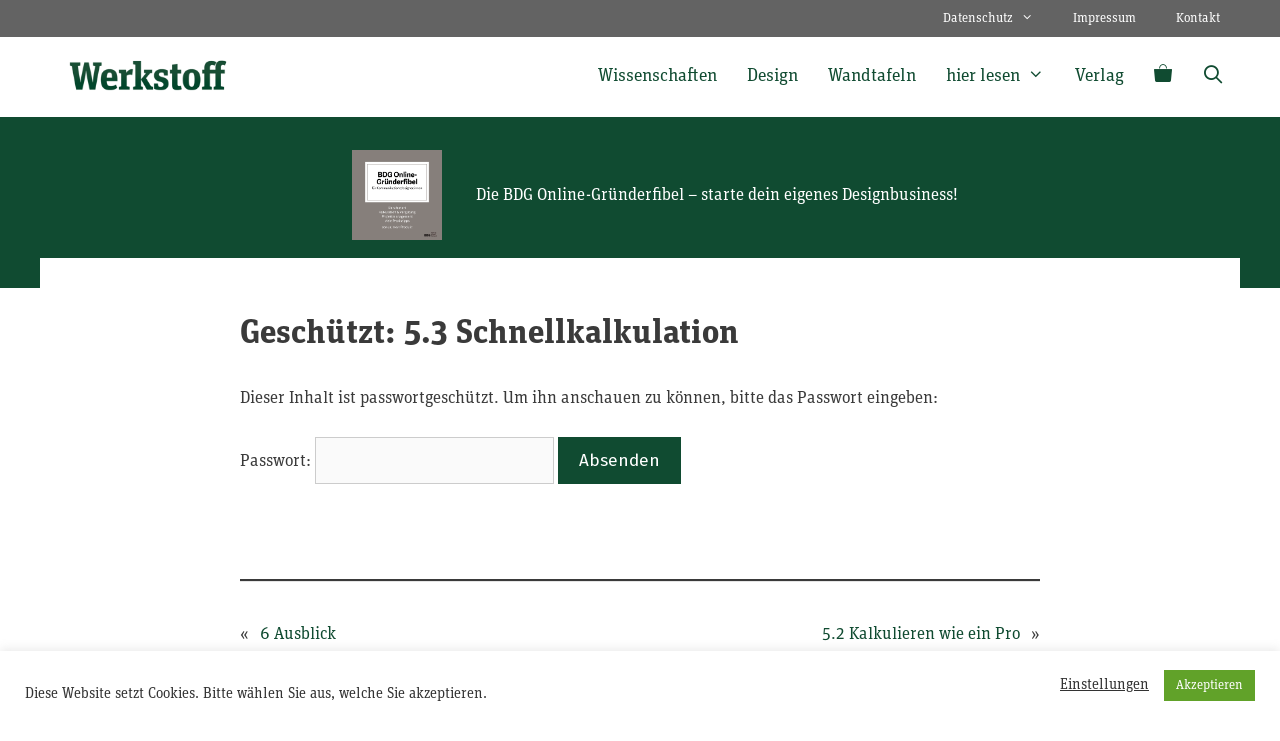

--- FILE ---
content_type: text/html; charset=UTF-8
request_url: https://werkstoff-verlag.de/schnellkalkulation/
body_size: 30264
content:
<!DOCTYPE html>
<html lang="de">
<head>
	<meta charset="UTF-8"><link rel="preconnect" href="https://fonts.gstatic.com/" crossorigin />
	<title>5.3 Schnellkalkulation &#8211; Werkstoff Verlag</title>
<meta name='robots' content='max-image-preview:large' />
	<style>img:is([sizes="auto" i],[sizes^="auto," i]){contain-intrinsic-size:3000px 1500px}</style>
	<meta name="viewport" content="width=device-width, initial-scale=1"><link rel='dns-prefetch' href='//www.youtube.com' />
<link rel='dns-prefetch' href='//cdn.jsdelivr.net' />
<link href='https://fonts.gstatic.com' crossorigin rel='preconnect' />
<link href='https://fonts.googleapis.com' crossorigin rel='preconnect' />
<link rel="alternate" type="application/rss+xml" title="Werkstoff Verlag &raquo; Feed" href="https://werkstoff-verlag.de/feed/" />
<link rel="alternate" type="application/rss+xml" title="Werkstoff Verlag &raquo; Kommentar-Feed" href="https://werkstoff-verlag.de/comments/feed/" />

<style id="litespeed-ccss">.aligncenter{clear:both}.screen-reader-text{border:0;clip:rect(1px,1px,1px,1px);-webkit-clip-path:inset(50%);clip-path:inset(50%);height:1px;margin:-1px;overflow:hidden;padding:0;position:absolute;width:1px;word-wrap:normal!important}.screen-reader-text{border:0;clip:rect(1px,1px,1px,1px);-webkit-clip-path:inset(50%);clip-path:inset(50%);height:1px;margin:-1px;overflow:hidden;overflow-wrap:normal!important;word-wrap:normal!important;padding:0;position:absolute!important;width:1px}:root{--wp-admin-theme-color:#007cba;--wp-admin-theme-color-darker-10:#006ba1;--wp-admin-theme-color-darker-20:#005a87;--wp-admin-border-width-focus:2px}@media (-webkit-min-device-pixel-ratio:2),(min-resolution:192dpi){:root{--wp-admin-border-width-focus:1.5px}}:root{--wp-admin-theme-color:#007cba;--wp-admin-theme-color-darker-10:#006ba1;--wp-admin-theme-color-darker-20:#005a87;--wp-admin-border-width-focus:2px}@media (-webkit-min-device-pixel-ratio:2),(min-resolution:192dpi){:root{--wp-admin-border-width-focus:1.5px}}:root{--wp-admin-theme-color:#007cba;--wp-admin-theme-color-darker-10:#006ba1;--wp-admin-theme-color-darker-20:#005a87;--wp-admin-border-width-focus:2px}@media (-webkit-min-device-pixel-ratio:2),(min-resolution:192dpi){:root{--wp-admin-border-width-focus:1.5px}}:root{--wp-admin-theme-color:#007cba;--wp-admin-theme-color-darker-10:#006ba1;--wp-admin-theme-color-darker-20:#005a87;--wp-admin-border-width-focus:2px}@media (-webkit-min-device-pixel-ratio:2),(min-resolution:192dpi){:root{--wp-admin-border-width-focus:1.5px}}:root{--wp-admin-theme-color:#007cba;--wp-admin-theme-color-darker-10:#006ba1;--wp-admin-theme-color-darker-20:#005a87;--wp-admin-border-width-focus:2px}@media (-webkit-min-device-pixel-ratio:2),(min-resolution:192dpi){:root{--wp-admin-border-width-focus:1.5px}}#cookie-law-info-bar{font-size:15px;margin:0 auto;padding:12px 10px;position:absolute;text-align:center;box-sizing:border-box;width:100%;z-index:9999;display:none;left:0;font-weight:300;box-shadow:0 -1px 10px 0 rgba(172,171,171,.3)}#cookie-law-info-again{font-size:10pt;margin:0;padding:5px 10px;text-align:center;z-index:9999;box-shadow:#161616 2px 2px 5px 2px}#cookie-law-info-bar span{vertical-align:middle}.cli-plugin-button,.cli-plugin-button:visited{display:inline-block;padding:9px 12px;color:#fff;text-decoration:none;position:relative;margin-left:5px;text-decoration:none}.cli-plugin-button,.cli-plugin-button:visited,.medium.cli-plugin-button,.medium.cli-plugin-button:visited{font-size:13px;font-weight:400;line-height:1}.cli-plugin-button{margin-top:5px}.cli-bar-popup{-moz-background-clip:padding;-webkit-background-clip:padding;background-clip:padding-box;-webkit-border-radius:30px;-moz-border-radius:30px;border-radius:30px;padding:20px}.cli-container-fluid{padding-right:15px;padding-left:15px;margin-right:auto;margin-left:auto}.cli-row{display:-ms-flexbox;display:flex;-ms-flex-wrap:wrap;flex-wrap:wrap;margin-right:-15px;margin-left:-15px}.cli-align-items-stretch{-ms-flex-align:stretch!important;align-items:stretch!important}.cli-px-0{padding-left:0;padding-right:0}.cli-btn{font-size:14px;display:inline-block;font-weight:400;text-align:center;white-space:nowrap;vertical-align:middle;border:1px solid transparent;padding:.5rem 1.25rem;line-height:1;border-radius:.25rem}.cli-modal-backdrop{position:fixed;top:0;right:0;bottom:0;left:0;z-index:1040;background-color:#000;display:none}.cli-modal-backdrop.cli-fade{opacity:0}.cli-modal a{text-decoration:none}.cli-modal .cli-modal-dialog{position:relative;width:auto;margin:.5rem;font-family:-apple-system,BlinkMacSystemFont,"Segoe UI",Roboto,"Helvetica Neue",Arial,sans-serif,"Apple Color Emoji","Segoe UI Emoji","Segoe UI Symbol";font-size:1rem;font-weight:400;line-height:1.5;color:#212529;text-align:left;display:-ms-flexbox;display:flex;-ms-flex-align:center;align-items:center;min-height:calc(100% - (.5rem*2))}@media (min-width:576px){.cli-modal .cli-modal-dialog{max-width:500px;margin:1.75rem auto;min-height:calc(100% - (1.75rem*2))}}@media (min-width:992px){.cli-modal .cli-modal-dialog{max-width:900px}}.cli-modal-content{position:relative;display:-ms-flexbox;display:flex;-ms-flex-direction:column;flex-direction:column;width:100%;background-color:#fff;background-clip:padding-box;border-radius:.3rem;outline:0}.cli-modal .cli-modal-close{position:absolute;right:10px;top:10px;z-index:1;padding:0;background-color:transparent!important;border:0;-webkit-appearance:none;font-size:1.5rem;font-weight:700;line-height:1;color:#000;text-shadow:0 1px 0 #fff}.cli-switch{display:inline-block;position:relative;min-height:1px;padding-left:70px;font-size:14px}.cli-switch input[type=checkbox]{display:none}.cli-switch .cli-slider{background-color:#e3e1e8;height:24px;width:50px;bottom:0;left:0;position:absolute;right:0;top:0}.cli-switch .cli-slider:before{background-color:#fff;bottom:2px;content:"";height:20px;left:2px;position:absolute;width:20px}.cli-switch .cli-slider{border-radius:34px}.cli-switch .cli-slider:before{border-radius:50%}.cli-tab-content{background:#fff}.cli-tab-content{width:100%;padding:30px}@media (max-width:767px){.cli-tab-content{padding:30px 10px}}.cli-container-fluid{padding-right:15px;padding-left:15px;margin-right:auto;margin-left:auto}.cli-row{display:-ms-flexbox;display:flex;-ms-flex-wrap:wrap;flex-wrap:wrap;margin-right:-15px;margin-left:-15px}.cli-align-items-stretch{-ms-flex-align:stretch!important;align-items:stretch!important}.cli-px-0{padding-left:0;padding-right:0}.cli-btn{font-size:14px;display:inline-block;font-weight:400;text-align:center;white-space:nowrap;vertical-align:middle;border:1px solid transparent;padding:.5rem 1.25rem;line-height:1;border-radius:.25rem}.cli-modal-backdrop{position:fixed;top:0;right:0;bottom:0;left:0;z-index:1040;background-color:#000;-webkit-transform:scale(0);transform:scale(0)}.cli-modal-backdrop.cli-fade{opacity:0}.cli-modal{position:fixed;top:0;right:0;bottom:0;left:0;z-index:99999;transform:scale(0);overflow:hidden;outline:0}.cli-modal a{text-decoration:none}.cli-modal .cli-modal-dialog{position:relative;width:auto;margin:.5rem;font-family:inherit;font-size:1rem;font-weight:400;line-height:1.5;color:#212529;text-align:left;display:-ms-flexbox;display:flex;-ms-flex-align:center;align-items:center;min-height:calc(100% - (.5rem*2))}@media (min-width:576px){.cli-modal .cli-modal-dialog{max-width:500px;margin:1.75rem auto;min-height:calc(100% - (1.75rem*2))}}.cli-modal-content{position:relative;display:-ms-flexbox;display:flex;-ms-flex-direction:column;flex-direction:column;width:100%;background-color:#fff;background-clip:padding-box;border-radius:.2rem;box-sizing:border-box;outline:0}.cli-switch{display:inline-block;position:relative;min-height:1px;padding-left:38px;font-size:14px}.cli-switch input[type=checkbox]{display:none}.cli-switch .cli-slider{background-color:#e3e1e8;height:20px;width:38px;bottom:0;left:0;position:absolute;right:0;top:0}.cli-switch .cli-slider:before{background-color:#fff;bottom:2px;content:"";height:15px;left:3px;position:absolute;width:15px}.cli-switch .cli-slider{border-radius:34px;font-size:0}.cli-switch .cli-slider:before{border-radius:50%}.cli-tab-content{background:#fff}.cli-tab-content{width:100%;padding:5px 30px 5px 5px;box-sizing:border-box}@media (max-width:767px){.cli-tab-content{padding:30px 10px}}.cli-tab-footer .cli-btn{background-color:#00acad;padding:10px 15px;text-decoration:none}.cli-tab-footer .wt-cli-privacy-accept-btn{background-color:#61a229;color:#fff;border-radius:0}.cli-tab-footer{width:100%;text-align:right;padding:20px 0}.cli-col-12{width:100%}.cli-tab-header{display:flex;justify-content:space-between}.cli-tab-header a:before{width:10px;height:2px;left:0;top:calc(50% - 1px)}.cli-tab-header a:after{width:2px;height:10px;left:4px;top:calc(50% - 5px);-webkit-transform:none;transform:none}.cli-tab-header a:before{width:7px;height:7px;border-right:1px solid #4a6e78;border-bottom:1px solid #4a6e78;content:" ";transform:rotate(-45deg);margin-right:10px}.cli-tab-header a.cli-nav-link{position:relative;display:flex;align-items:center;font-size:14px;color:#000;text-transform:capitalize}.cli-tab-header{border-radius:5px;padding:12px 15px;background-color:#f2f2f2}.cli-modal .cli-modal-close{position:absolute;right:0;top:0;z-index:1;-webkit-appearance:none;width:40px;height:40px;padding:0;border-radius:50%;padding:10px;background:0 0;border:none;min-width:40px}.cli-tab-container h4{font-family:inherit;font-size:16px;margin-bottom:15px;margin:10px 0}#cliSettingsPopup .cli-tab-section-container{padding-top:12px}.cli-privacy-content-text{font-size:14px;line-height:1.4;margin-top:0;padding:0;color:#000}.cli-tab-content{display:none}.cli-tab-section .cli-tab-content{padding:10px 20px 5px}.cli-tab-section{margin-top:5px}@media (min-width:992px){.cli-modal .cli-modal-dialog{max-width:645px}}.cli-switch .cli-slider:after{content:attr(data-cli-disable);position:absolute;right:50px;color:#000;font-size:12px;text-align:right;min-width:80px}.cli-privacy-overview:not(.cli-collapsed) .cli-privacy-content{max-height:60px;overflow:hidden}a.cli-privacy-readmore{font-size:12px;margin-top:12px;display:inline-block;padding-bottom:0;color:#000;text-decoration:underline}.cli-modal-footer{position:relative}a.cli-privacy-readmore:before{content:attr(data-readmore-text)}.cli-modal-close svg{fill:#000}span.cli-necessary-caption{color:#000;font-size:12px}.cli-tab-container .cli-row{max-height:500px;overflow-y:auto}.wt-cli-sr-only{display:none;font-size:16px}.cli-bar-container{float:none;margin:0 auto;display:-webkit-box;display:-moz-box;display:-ms-flexbox;display:-webkit-flex;display:flex;justify-content:space-between;-webkit-box-align:center;-moz-box-align:center;-ms-flex-align:center;-webkit-align-items:center;align-items:center}.cli-bar-btn_container{margin-left:20px;display:-webkit-box;display:-moz-box;display:-ms-flexbox;display:-webkit-flex;display:flex;-webkit-box-align:center;-moz-box-align:center;-ms-flex-align:center;-webkit-align-items:center;align-items:center;flex-wrap:nowrap}.cli-bar-btn_container a{white-space:nowrap}.cli-style-v2{font-size:11pt;line-height:18px;font-weight:400}.cli-style-v2 .cli-bar-message{width:70%;text-align:left}.cli-style-v2 .cli-bar-btn_container .cli_action_button,.cli-style-v2 .cli-bar-btn_container .cli_settings_button{margin-left:5px}.cli-style-v2 .cli_settings_button:not(.cli-plugin-button){text-decoration:underline}.cli-style-v2 .cli-bar-btn_container .cli-plugin-button{margin-top:5px;margin-bottom:5px}.wt-cli-necessary-checkbox{display:none!important}@media (max-width:985px){.cli-style-v2 .cli-bar-message{width:100%}.cli-style-v2.cli-bar-container{justify-content:left;flex-wrap:wrap}.cli-style-v2 .cli-bar-btn_container{margin-left:0;margin-top:10px}}.wt-cli-ckyes-brand-logo{display:flex;align-items:center;font-size:9px;color:#111;font-weight:400}.wt-cli-ckyes-brand-logo img{width:65px;margin-left:2px}.wt-cli-privacy-overview-actions{padding-bottom:0}@media only screen and (max-width:479px) and (min-width:320px){.cli-style-v2 .cli-bar-btn_container{flex-wrap:wrap}}.wt-cli-cookie-description{font-size:14px;line-height:1.4;margin-top:0;padding:0;color:#000}:root{--woocommerce:#a46497;--wc-green:#7ad03a;--wc-red:#a00;--wc-orange:#ffba00;--wc-blue:#2ea2cc;--wc-primary:#a46497;--wc-primary-text:#fff;--wc-secondary:#ebe9eb;--wc-secondary-text:#515151;--wc-highlight:#77a464;--wc-highligh-text:#fff;--wc-content-bg:#fff;--wc-subtext:#767676}@media only screen and (max-width:768px){:root{--woocommerce:#a46497;--wc-green:#7ad03a;--wc-red:#a00;--wc-orange:#ffba00;--wc-blue:#2ea2cc;--wc-primary:#a46497;--wc-primary-text:#fff;--wc-secondary:#ebe9eb;--wc-secondary-text:#515151;--wc-highlight:#77a464;--wc-highligh-text:#fff;--wc-content-bg:#fff;--wc-subtext:#767676}}:root{--woocommerce:#a46497;--wc-green:#7ad03a;--wc-red:#a00;--wc-orange:#ffba00;--wc-blue:#2ea2cc;--wc-primary:#a46497;--wc-primary-text:#fff;--wc-secondary:#ebe9eb;--wc-secondary-text:#515151;--wc-highlight:#77a464;--wc-highligh-text:#fff;--wc-content-bg:#fff;--wc-subtext:#767676}.screen-reader-text{clip:rect(1px,1px,1px,1px);height:1px;overflow:hidden;position:absolute!important;width:1px;word-wrap:normal!important}.grid-25:after,.grid-25:before,.grid-75:after,.grid-75:before,.grid-container:after,.grid-container:before,[class*=mobile-grid-]:after,[class*=mobile-grid-]:before,[class*=tablet-grid-]:after,[class*=tablet-grid-]:before{content:".";display:block;overflow:hidden;visibility:hidden;font-size:0;line-height:0;width:0;height:0}.grid-25:after,.grid-75:after,.grid-container:after,[class*=mobile-grid-]:after,[class*=tablet-grid-]:after{clear:both}.grid-container{margin-left:auto;margin-right:auto;max-width:1200px;padding-left:10px;padding-right:10px}.grid-25,.grid-75,[class*=mobile-grid-],[class*=tablet-grid-]{box-sizing:border-box;padding-left:10px;padding-right:10px}.grid-parent{padding-left:0;padding-right:0}@media (max-width:767px){.mobile-grid-100{clear:both;width:100%}}@media (min-width:768px) and (max-width:1024px){.tablet-grid-25{float:left;width:25%}.tablet-grid-75{float:left;width:75%}}@media (min-width:1025px){.grid-25{float:left;width:25%}.grid-75{float:left;width:75%}}a,body,div,form,h1,h2,h4,html,label,li,p,span,ul{border:0;margin:0;padding:0}html{font-family:sans-serif;-webkit-text-size-adjust:100%;-ms-text-size-adjust:100%}article,aside,header,main,nav{display:block}ul{list-style:none}a{background-color:transparent}a img{border:0}body,button,input{font-family:-apple-system,system-ui,BlinkMacSystemFont,"Segoe UI",Helvetica,Arial,sans-serif,"Apple Color Emoji","Segoe UI Emoji","Segoe UI Symbol";font-weight:400;text-transform:none;font-size:17px;line-height:1.5}p{margin-bottom:1.5em}h1,h2,h4{font-family:inherit;font-size:100%;font-style:inherit;font-weight:inherit}h1{font-size:42px;margin-bottom:20px;line-height:1.2em;font-weight:400;text-transform:none}h2{font-size:35px;margin-bottom:20px;line-height:1.2em;font-weight:400;text-transform:none}h4{font-size:24px}h4{margin-bottom:20px}ul{margin:0 0 1.5em 3em}ul{list-style:disc}li>ul{margin-bottom:0;margin-left:1.5em}img{height:auto;max-width:100%}button,input{font-size:100%;margin:0;vertical-align:baseline}button,input[type=submit]{border:1px solid transparent;background:#55555e;-webkit-appearance:button;padding:10px 20px;color:#fff}input[type=checkbox]{box-sizing:border-box;padding:0}input[type=search]{-webkit-appearance:textfield;box-sizing:content-box}input[type=search]::-webkit-search-decoration{-webkit-appearance:none}button::-moz-focus-inner,input::-moz-focus-inner{border:0;padding:0}input[type=search]{background:#fafafa;color:#666;border:1px solid #ccc;border-radius:0;padding:10px 15px;box-sizing:border-box;max-width:100%}a,a:visited{text-decoration:none}.aligncenter{clear:both;display:block;margin:0 auto}.size-full{max-width:100%;height:auto}.screen-reader-text{border:0;clip:rect(1px,1px,1px,1px);-webkit-clip-path:inset(50%);clip-path:inset(50%);height:1px;margin:-1px;overflow:hidden;padding:0;position:absolute!important;width:1px;word-wrap:normal!important}.entry-content:after,.site-content:after{content:"";display:table;clear:both}.main-navigation{z-index:100;padding:0;clear:both;display:block}.main-navigation a{display:block;text-decoration:none;font-weight:400;text-transform:none;font-size:15px}.main-navigation ul{list-style:none;margin:0;padding-left:0}.main-navigation .main-nav ul li a{padding-left:20px;padding-right:20px;line-height:60px}.inside-navigation{position:relative}.main-navigation li{float:left;position:relative}.nav-aligned-right .main-navigation:not(.toggled) .menu>li{float:none;display:inline-block}.nav-aligned-right .main-navigation:not(.toggled) ul{letter-spacing:-.31em;font-size:1em}.nav-aligned-right .main-navigation:not(.toggled) ul li{letter-spacing:normal}.nav-aligned-right .main-navigation{text-align:right}.main-navigation li.search-item{float:right}.main-navigation .mobile-bar-items a{padding-left:20px;padding-right:20px;line-height:60px}.menu-item-has-children .dropdown-menu-toggle{display:inline-block;height:100%;clear:both;padding-right:20px;padding-left:10px}.site-logo{display:inline-block;max-width:100%}.entry-content:not(:first-child){margin-top:2em}.entry-header,.site-content{word-wrap:break-word}.entry-title{margin-bottom:0}.entry-meta{font-size:85%;margin-top:.5em;line-height:1.5}.widget-area .widget{padding:40px}.sidebar .widget :last-child{margin-bottom:0}.widget-title{margin-bottom:30px;font-size:20px;line-height:1.5;font-weight:400;text-transform:none}.widget ul{margin:0}.widget .search-field{width:100%}.widget_search .search-submit{display:none}.widget{margin:0 0 30px;box-sizing:border-box}.widget:last-child{margin-bottom:0}.sidebar .widget{font-size:17px}.widget ul li{list-style-type:none;position:relative;padding-bottom:5px}.post{margin:0 0 2em}.one-container:not(.page) .inside-article{padding:0 0 30px}.one-container.right-sidebar .site-main{margin-right:40px}.one-container .site-content{padding:40px}.one-container .site-main>:last-child{margin-bottom:0}.page-header-image-single{line-height:0}.one-container .inside-article>[class*=page-header-]{margin-bottom:2em;margin-top:0}.container.grid-container{width:auto}.menu-toggle,.mobile-bar-items{display:none}.menu-toggle{padding:0 20px;line-height:60px;margin:0;font-weight:400;text-transform:none;font-size:15px}button.menu-toggle{background-color:transparent;width:100%;border:0;text-align:center}.menu-toggle .mobile-menu{padding-left:3px}.nav-search-enabled .main-navigation .menu-toggle{text-align:left}.mobile-bar-items{display:none;position:absolute;right:0;top:0;z-index:21;list-style-type:none}.mobile-bar-items a{display:inline-block}@media (max-width:768px){.content-area,.sidebar{float:none;width:100%;left:0;right:0}.site-main{margin-left:0!important;margin-right:0!important}body:not(.no-sidebar) .site-main{margin-bottom:0!important}.one-container .sidebar{margin-top:40px}.entry-meta{font-size:inherit}}body{background-color:#fff;color:#3a3a3a}a{color:#104b31}body .grid-container{max-width:1200px}.generate-back-to-top{font-size:20px;border-radius:3px;position:fixed;bottom:30px;right:30px;line-height:40px;width:40px;text-align:center;z-index:10}.navigation-search{position:absolute;left:-99999px;visibility:hidden;z-index:20;width:100%;top:0;opacity:0}.navigation-search input[type=search]{outline:0;border:0;vertical-align:bottom;line-height:1;opacity:.9;width:100%;z-index:20;border-radius:0;-webkit-appearance:none;height:60px}.navigation-search input::-ms-clear{display:none;width:0;height:0}.navigation-search input::-ms-reveal{display:none;width:0;height:0}.navigation-search input::-webkit-search-decoration,.navigation-search input::-webkit-search-cancel-button,.navigation-search input::-webkit-search-results-button,.navigation-search input::-webkit-search-results-decoration{display:none}.main-navigation li.search-item{z-index:21}body,button,input{font-family:"Fira Sans",sans-serif}body{line-height:1.5}.main-navigation a,.menu-toggle{font-size:18px}.sidebar .widget{font-size:17px}h1{font-weight:700;font-size:50px}h2{font-weight:700;font-size:28px;line-height:1.1em;margin-bottom:26px}h4{font-size:inherit}@media (max-width:768px){h1{font-size:30px}h2{font-size:25px}}.main-navigation{background-color:#fff}.main-navigation .main-nav ul li a,.menu-toggle{color:#104b31}.main-navigation .mobile-bar-items a{color:#104b31}.navigation-search input[type=search]{color:#0a0101;background-color:#fff}.one-container .container{background-color:#fff}.entry-meta{color:#595959}.sidebar .widget{background-color:#fff}.sidebar .widget .widget-title{color:#000}input[type=search]{color:#666;background-color:#fafafa;border-color:#ccc}button,input[type=submit]{color:#fff;background-color:#104b31}a.generate-back-to-top{background-color:rgba(0,0,0,.4);color:#fff}.one-container .site-content{padding:50px}.one-container.right-sidebar .site-main{margin-right:50px}.main-navigation .main-nav ul li a,.menu-toggle,.main-navigation .mobile-bar-items a{line-height:80px}.navigation-search input[type=search]{height:80px}@media (max-width:768px){.one-container .site-content{padding:30px}}.one-container .sidebar .widget{padding:0}@media (max-width:768px){.main-navigation .menu-toggle,.main-navigation .mobile-bar-items{display:block}.main-navigation ul{display:none}}body{background-attachment:fixed}.dropdown-menu-toggle:before,.generate-back-to-top:before,.menu-toggle:before,.search-item a:before{-moz-osx-font-smoothing:grayscale;-webkit-font-smoothing:antialiased;font-style:normal;font-variant:normal;text-rendering:auto;line-height:1}.menu-toggle:before{content:"\f0c9";font-family:GeneratePress;width:1.28571429em;text-align:center;display:inline-block}.search-item a:before{content:"\f002";font-family:GeneratePress;width:1.28571429em;text-align:center;display:inline-block}.dropdown-menu-toggle:before{content:"\f107";font-family:GeneratePress;display:inline-block;width:.8em;text-align:left}.generate-back-to-top:before{content:"\f106";font-family:GeneratePress}.post-image-aligned-left .inside-article .featured-image{margin-top:0;margin-right:2em;float:left;text-align:left}.post-image-below-header.post-image-aligned-left .inside-article .featured-image{margin-top:2em}.post-image-aligned-left .featured-image{text-align:left}.post-image-aligned-left .inside-article:after,.post-image-aligned-left .inside-article:before{content:"";display:table}.post-image-aligned-left .inside-article:after{clear:both}.post-image-aligned-left .inside-article{zoom:1}@media (max-width:768px){body:not(.post-image-aligned-center) .featured-image,body:not(.post-image-aligned-center) .inside-article .featured-image{margin-right:0;margin-left:0;float:none;text-align:center}}.secondary-navigation{clear:both;z-index:99;padding:0}.secondary-navigation ul{list-style:none;margin:0;padding-left:0}.secondary-navigation li{float:left;position:relative}.secondary-navigation a{display:block;text-decoration:none}.secondary-navigation ul ul{display:block;box-shadow:0 2px 2px rgba(0,0,0,.1);float:left;position:absolute;left:-99999px;opacity:0;z-index:99999;width:200px;text-align:left;top:auto;height:0;overflow:hidden}.secondary-navigation ul ul li{width:100%}.secondary-navigation ul ul li a{line-height:normal;font-size:90%}.secondary-navigation .main-nav ul ul li a{line-height:normal;font-size:12px;padding-left:20px;padding-right:20px;padding-top:10px;padding-bottom:10px}.secondary-navigation .main-nav ul li.menu-item-has-children>a{padding-right:0;position:relative}.secondary-navigation .main-nav ul li a{font-family:inherit;font-weight:400;text-transform:none;font-size:13px;padding-left:20px;padding-right:20px;line-height:40px}.secondary-navigation .menu-toggle{font-family:inherit;font-weight:400;text-transform:none;font-size:13px;padding-left:20px;padding-right:20px;line-height:40px;margin:0}.secondary-navigation .menu-item-has-children .dropdown-menu-toggle{padding-right:20px}.secondary-nav-aligned-right.secondary-nav-above-header .secondary-navigation .sf-menu>li{float:none;display:inline-block}.secondary-nav-aligned-right .secondary-navigation ul.secondary-menu{font-size:0}.secondary-nav-aligned-right.secondary-nav-above-header .secondary-navigation{text-align:right}.dropdown-click .secondary-navigation ul ul{visibility:hidden}.secondary-navigation{background-color:#636363}.secondary-navigation .main-nav ul li a,.secondary-navigation .menu-toggle{color:#fff;line-height:37px}.secondary-navigation ul ul{background-color:#303030;top:auto}.secondary-navigation .main-nav ul ul li a{color:#fff}@media (max-width:768px){.secondary-navigation .menu-toggle{display:block}.secondary-navigation ul{display:none}}.navigation-branding{display:flex;align-items:center;order:1;margin-right:auto;margin-left:10px}.navigation-branding img{position:relative;vertical-align:middle;padding:10px 0;display:block;box-sizing:border-box}.navigation-branding img{margin-right:10px}.main-navigation.has-branding .inside-navigation{flex-wrap:wrap;display:flex;align-items:center}.main-navigation .menu-toggle{flex-grow:1;width:auto}.main-navigation.has-branding .menu-toggle{flex-grow:0;order:3;padding-right:20px}.main-navigation .mobile-bar-items{order:2;position:relative}.main-navigation:not(.slideout-navigation) .mobile-bar-items+.menu-toggle{text-align:left}.main-navigation:not(.slideout-navigation) .main-nav{order:4}.mobile-bar-items{position:relative}.navigation-branding img{height:80px;width:auto}@media (max-width:1210px){#site-navigation .navigation-branding{margin-left:10px}}@media (max-width:768px){.main-navigation:not(.slideout-navigation) .main-nav{-ms-flex:0 0 100%;flex:0 0 100%}.main-navigation:not(.slideout-navigation) .inside-navigation{-ms-flex-wrap:wrap;flex-wrap:wrap;display:-webkit-box;display:-ms-flexbox;display:flex}}nav li.wc-menu-item{float:right}.cart-contents>span{line-height:0}.cart-contents>span:not(:empty){margin-left:10px}.main-navigation a.cart-contents:not(.has-svg-icon):before{content:"\f07a";display:inline-block;font-family:"GP Premium";speak:none;font-style:normal;font-weight:400;font-variant:normal;text-transform:none;line-height:1;-webkit-font-smoothing:antialiased;-moz-osx-font-smoothing:grayscale}.main-navigation a.cart-contents:not(.has-svg-icon).shopping-bag:before{content:"\f290"}.cart-contents>span.number-of-items{font-size:11px;display:inline-block;background:rgba(255,255,255,.1);line-height:1.7em;height:1.7em;width:1.7em;text-align:center;border-radius:50%;margin-left:5px;position:relative;top:-5px;display:none}.cart-contents>span.number-of-items.no-items{display:none}.wc-menu-cart-activated .menu-toggle{text-align:left}.cart-contents>span.number-of-items{background-color:rgba(0,0,0,.05)}.cart-contents .amount{display:none}.cart-contents>span.number-of-items{display:inline-block}@media (max-width:768px){.mobile-bar-items+.menu-toggle{text-align:left}body.nav-search-enabled .wc-menu-cart-activated:not(#mobile-header) .mobile-bar-items{float:right;position:relative}.nav-search-enabled .wc-menu-cart-activated:not(#mobile-header) .menu-toggle{float:left;width:auto}.mobile-bar-items.wc-mobile-cart-items{z-index:1}}html,body,p,h4{font-family:unit-slab,sans-serif!important;font-weight:400;font-style:normal}h1,h2{font-family:unit-slab,sans-serif;font-weight:700;font-style:normal}body{font-family:unit-slab,sans-serif;font-weight:200,400,700;font-style:normal;font-display:swap}h1{font-size:2em;line-height:1em}.widget-title{font-weight:700}.navigation-branding img{height:60px;padding-left:25px}</style><script src="[data-uri]" defer></script><script data-optimized="1" src="https://werkstoff-verlag.de/wp-content/plugins/litespeed-cache/assets/js/webfontloader.min.js" defer></script><script src="[data-uri]" defer></script>

<style id='wp-emoji-styles-inline-css'>img.wp-smiley,img.emoji{display:inline!important;border:none!important;box-shadow:none!important;height:1em!important;width:1em!important;margin:0 0.07em!important;vertical-align:-0.1em!important;background:none!important;padding:0!important}</style>
<link data-optimized="1" data-asynced="1" as="style" onload="this.onload=null;this.rel='stylesheet'"  rel='preload' id='wp-block-library-css' href='https://werkstoff-verlag.de/wp-content/litespeed/css/3/184c60ef9f67f19d64177636fd0108f0.css?ver=108f0' media='all' /><noscript><link data-optimized="1" rel='stylesheet' href='https://werkstoff-verlag.de/wp-content/litespeed/css/3/184c60ef9f67f19d64177636fd0108f0.css?ver=108f0' media='all' /></noscript>
<style id='classic-theme-styles-inline-css'>
/*! This file is auto-generated */
.wp-block-button__link{color:#fff;background-color:#32373c;border-radius:9999px;box-shadow:none;text-decoration:none;padding:calc(.667em + 2px) calc(1.333em + 2px);font-size:1.125em}.wp-block-file__button{background:#32373c;color:#fff;text-decoration:none}</style>
<style id='qsm-quiz-style-inline-css'></style>
<style id='safe-svg-svg-icon-style-inline-css'>.safe-svg-cover{text-align:center}.safe-svg-cover .safe-svg-inside{display:inline-block;max-width:100%}.safe-svg-cover svg{fill:currentColor;height:100%;max-height:100%;max-width:100%;width:100%}</style>
<link data-optimized="1" data-asynced="1" as="style" onload="this.onload=null;this.rel='stylesheet'"  rel='preload' id='coblocks-frontend-css' href='https://werkstoff-verlag.de/wp-content/litespeed/css/3/a2e7098750a24c13b739c900518db542.css?ver=db542' media='all' /><noscript><link data-optimized="1" rel='stylesheet' href='https://werkstoff-verlag.de/wp-content/litespeed/css/3/a2e7098750a24c13b739c900518db542.css?ver=db542' media='all' /></noscript>
<link data-optimized="1" data-asynced="1" as="style" onload="this.onload=null;this.rel='stylesheet'"  rel='preload' id='coblocks-extensions-css' href='https://werkstoff-verlag.de/wp-content/litespeed/css/3/a16da3fa1f0ba62c349adc3faa6aa9f6.css?ver=aa9f6' media='all' /><noscript><link data-optimized="1" rel='stylesheet' href='https://werkstoff-verlag.de/wp-content/litespeed/css/3/a16da3fa1f0ba62c349adc3faa6aa9f6.css?ver=aa9f6' media='all' /></noscript>
<link data-optimized="1" data-asynced="1" as="style" onload="this.onload=null;this.rel='stylesheet'"  rel='preload' id='coblocks-animation-css' href='https://werkstoff-verlag.de/wp-content/litespeed/css/3/b515452d0682b1480ca2371870e2b576.css?ver=2b576' media='all' /><noscript><link data-optimized="1" rel='stylesheet' href='https://werkstoff-verlag.de/wp-content/litespeed/css/3/b515452d0682b1480ca2371870e2b576.css?ver=2b576' media='all' /></noscript>
<link data-optimized="1" data-asynced="1" as="style" onload="this.onload=null;this.rel='stylesheet'"  rel='preload' id='wp-components-css' href='https://werkstoff-verlag.de/wp-content/litespeed/css/3/eefa73d438ec1b44dc236c39b4fcf0f9.css?ver=cf0f9' media='all' /><noscript><link data-optimized="1" rel='stylesheet' href='https://werkstoff-verlag.de/wp-content/litespeed/css/3/eefa73d438ec1b44dc236c39b4fcf0f9.css?ver=cf0f9' media='all' /></noscript>
<link data-optimized="1" data-asynced="1" as="style" onload="this.onload=null;this.rel='stylesheet'"  rel='preload' id='wp-preferences-css' href='https://werkstoff-verlag.de/wp-content/litespeed/css/3/a843bc1219100ec4077f266d77f81a0d.css?ver=81a0d' media='all' /><noscript><link data-optimized="1" rel='stylesheet' href='https://werkstoff-verlag.de/wp-content/litespeed/css/3/a843bc1219100ec4077f266d77f81a0d.css?ver=81a0d' media='all' /></noscript>
<link data-optimized="1" data-asynced="1" as="style" onload="this.onload=null;this.rel='stylesheet'"  rel='preload' id='wp-block-editor-css' href='https://werkstoff-verlag.de/wp-content/litespeed/css/3/fb41572952c7115ec65606fca44d06e5.css?ver=d06e5' media='all' /><noscript><link data-optimized="1" rel='stylesheet' href='https://werkstoff-verlag.de/wp-content/litespeed/css/3/fb41572952c7115ec65606fca44d06e5.css?ver=d06e5' media='all' /></noscript>
<link data-optimized="1" data-asynced="1" as="style" onload="this.onload=null;this.rel='stylesheet'"  rel='preload' id='wp-reusable-blocks-css' href='https://werkstoff-verlag.de/wp-content/litespeed/css/3/90887fac593e9634bc0e01fb6c069640.css?ver=69640' media='all' /><noscript><link data-optimized="1" rel='stylesheet' href='https://werkstoff-verlag.de/wp-content/litespeed/css/3/90887fac593e9634bc0e01fb6c069640.css?ver=69640' media='all' /></noscript>
<link data-optimized="1" data-asynced="1" as="style" onload="this.onload=null;this.rel='stylesheet'"  rel='preload' id='wp-patterns-css' href='https://werkstoff-verlag.de/wp-content/litespeed/css/3/60e427a765c27319ae654db52ddda4dc.css?ver=da4dc' media='all' /><noscript><link data-optimized="1" rel='stylesheet' href='https://werkstoff-verlag.de/wp-content/litespeed/css/3/60e427a765c27319ae654db52ddda4dc.css?ver=da4dc' media='all' /></noscript>
<link data-optimized="1" data-asynced="1" as="style" onload="this.onload=null;this.rel='stylesheet'"  rel='preload' id='wp-editor-css' href='https://werkstoff-verlag.de/wp-content/litespeed/css/3/ea7d8e168bd1ebc7ada42e82c08ca1b4.css?ver=ca1b4' media='all' /><noscript><link data-optimized="1" rel='stylesheet' href='https://werkstoff-verlag.de/wp-content/litespeed/css/3/ea7d8e168bd1ebc7ada42e82c08ca1b4.css?ver=ca1b4' media='all' /></noscript>
<link data-optimized="1" data-asynced="1" as="style" onload="this.onload=null;this.rel='stylesheet'"  rel='preload' id='qcld-slider-hero-style-css-css' href='https://werkstoff-verlag.de/wp-content/litespeed/css/3/f08b9a7edace7a47047d3517034f1604.css?ver=f1604' media='all' /><noscript><link data-optimized="1" rel='stylesheet' href='https://werkstoff-verlag.de/wp-content/litespeed/css/3/f08b9a7edace7a47047d3517034f1604.css?ver=f1604' media='all' /></noscript>
<style id='global-styles-inline-css'>:root{--wp--preset--aspect-ratio--square:1;--wp--preset--aspect-ratio--4-3:4/3;--wp--preset--aspect-ratio--3-4:3/4;--wp--preset--aspect-ratio--3-2:3/2;--wp--preset--aspect-ratio--2-3:2/3;--wp--preset--aspect-ratio--16-9:16/9;--wp--preset--aspect-ratio--9-16:9/16;--wp--preset--color--black:#000000;--wp--preset--color--cyan-bluish-gray:#abb8c3;--wp--preset--color--white:#ffffff;--wp--preset--color--pale-pink:#f78da7;--wp--preset--color--vivid-red:#cf2e2e;--wp--preset--color--luminous-vivid-orange:#ff6900;--wp--preset--color--luminous-vivid-amber:#fcb900;--wp--preset--color--light-green-cyan:#7bdcb5;--wp--preset--color--vivid-green-cyan:#00d084;--wp--preset--color--pale-cyan-blue:#8ed1fc;--wp--preset--color--vivid-cyan-blue:#0693e3;--wp--preset--color--vivid-purple:#9b51e0;--wp--preset--color--contrast:var(--contrast);--wp--preset--color--contrast-2:var(--contrast-2);--wp--preset--color--contrast-3:var(--contrast-3);--wp--preset--color--base:var(--base);--wp--preset--color--base-2:var(--base-2);--wp--preset--color--base-3:var(--base-3);--wp--preset--color--accent:var(--accent);--wp--preset--color--global-color-8:var(--global-color-8);--wp--preset--gradient--vivid-cyan-blue-to-vivid-purple:linear-gradient(135deg,rgba(6,147,227,1) 0%,rgb(155,81,224) 100%);--wp--preset--gradient--light-green-cyan-to-vivid-green-cyan:linear-gradient(135deg,rgb(122,220,180) 0%,rgb(0,208,130) 100%);--wp--preset--gradient--luminous-vivid-amber-to-luminous-vivid-orange:linear-gradient(135deg,rgba(252,185,0,1) 0%,rgba(255,105,0,1) 100%);--wp--preset--gradient--luminous-vivid-orange-to-vivid-red:linear-gradient(135deg,rgba(255,105,0,1) 0%,rgb(207,46,46) 100%);--wp--preset--gradient--very-light-gray-to-cyan-bluish-gray:linear-gradient(135deg,rgb(238,238,238) 0%,rgb(169,184,195) 100%);--wp--preset--gradient--cool-to-warm-spectrum:linear-gradient(135deg,rgb(74,234,220) 0%,rgb(151,120,209) 20%,rgb(207,42,186) 40%,rgb(238,44,130) 60%,rgb(251,105,98) 80%,rgb(254,248,76) 100%);--wp--preset--gradient--blush-light-purple:linear-gradient(135deg,rgb(255,206,236) 0%,rgb(152,150,240) 100%);--wp--preset--gradient--blush-bordeaux:linear-gradient(135deg,rgb(254,205,165) 0%,rgb(254,45,45) 50%,rgb(107,0,62) 100%);--wp--preset--gradient--luminous-dusk:linear-gradient(135deg,rgb(255,203,112) 0%,rgb(199,81,192) 50%,rgb(65,88,208) 100%);--wp--preset--gradient--pale-ocean:linear-gradient(135deg,rgb(255,245,203) 0%,rgb(182,227,212) 50%,rgb(51,167,181) 100%);--wp--preset--gradient--electric-grass:linear-gradient(135deg,rgb(202,248,128) 0%,rgb(113,206,126) 100%);--wp--preset--gradient--midnight:linear-gradient(135deg,rgb(2,3,129) 0%,rgb(40,116,252) 100%);--wp--preset--font-size--small:13px;--wp--preset--font-size--medium:20px;--wp--preset--font-size--large:36px;--wp--preset--font-size--x-large:42px;--wp--preset--spacing--20:0.44rem;--wp--preset--spacing--30:0.67rem;--wp--preset--spacing--40:1rem;--wp--preset--spacing--50:1.5rem;--wp--preset--spacing--60:2.25rem;--wp--preset--spacing--70:3.38rem;--wp--preset--spacing--80:5.06rem;--wp--preset--shadow--natural:6px 6px 9px rgba(0, 0, 0, 0.2);--wp--preset--shadow--deep:12px 12px 50px rgba(0, 0, 0, 0.4);--wp--preset--shadow--sharp:6px 6px 0px rgba(0, 0, 0, 0.2);--wp--preset--shadow--outlined:6px 6px 0px -3px rgba(255, 255, 255, 1), 6px 6px rgba(0, 0, 0, 1);--wp--preset--shadow--crisp:6px 6px 0px rgba(0, 0, 0, 1)}:where(.is-layout-flex){gap:.5em}:where(.is-layout-grid){gap:.5em}body .is-layout-flex{display:flex}.is-layout-flex{flex-wrap:wrap;align-items:center}.is-layout-flex>:is(*,div){margin:0}body .is-layout-grid{display:grid}.is-layout-grid>:is(*,div){margin:0}:where(.wp-block-columns.is-layout-flex){gap:2em}:where(.wp-block-columns.is-layout-grid){gap:2em}:where(.wp-block-post-template.is-layout-flex){gap:1.25em}:where(.wp-block-post-template.is-layout-grid){gap:1.25em}.has-black-color{color:var(--wp--preset--color--black)!important}.has-cyan-bluish-gray-color{color:var(--wp--preset--color--cyan-bluish-gray)!important}.has-white-color{color:var(--wp--preset--color--white)!important}.has-pale-pink-color{color:var(--wp--preset--color--pale-pink)!important}.has-vivid-red-color{color:var(--wp--preset--color--vivid-red)!important}.has-luminous-vivid-orange-color{color:var(--wp--preset--color--luminous-vivid-orange)!important}.has-luminous-vivid-amber-color{color:var(--wp--preset--color--luminous-vivid-amber)!important}.has-light-green-cyan-color{color:var(--wp--preset--color--light-green-cyan)!important}.has-vivid-green-cyan-color{color:var(--wp--preset--color--vivid-green-cyan)!important}.has-pale-cyan-blue-color{color:var(--wp--preset--color--pale-cyan-blue)!important}.has-vivid-cyan-blue-color{color:var(--wp--preset--color--vivid-cyan-blue)!important}.has-vivid-purple-color{color:var(--wp--preset--color--vivid-purple)!important}.has-black-background-color{background-color:var(--wp--preset--color--black)!important}.has-cyan-bluish-gray-background-color{background-color:var(--wp--preset--color--cyan-bluish-gray)!important}.has-white-background-color{background-color:var(--wp--preset--color--white)!important}.has-pale-pink-background-color{background-color:var(--wp--preset--color--pale-pink)!important}.has-vivid-red-background-color{background-color:var(--wp--preset--color--vivid-red)!important}.has-luminous-vivid-orange-background-color{background-color:var(--wp--preset--color--luminous-vivid-orange)!important}.has-luminous-vivid-amber-background-color{background-color:var(--wp--preset--color--luminous-vivid-amber)!important}.has-light-green-cyan-background-color{background-color:var(--wp--preset--color--light-green-cyan)!important}.has-vivid-green-cyan-background-color{background-color:var(--wp--preset--color--vivid-green-cyan)!important}.has-pale-cyan-blue-background-color{background-color:var(--wp--preset--color--pale-cyan-blue)!important}.has-vivid-cyan-blue-background-color{background-color:var(--wp--preset--color--vivid-cyan-blue)!important}.has-vivid-purple-background-color{background-color:var(--wp--preset--color--vivid-purple)!important}.has-black-border-color{border-color:var(--wp--preset--color--black)!important}.has-cyan-bluish-gray-border-color{border-color:var(--wp--preset--color--cyan-bluish-gray)!important}.has-white-border-color{border-color:var(--wp--preset--color--white)!important}.has-pale-pink-border-color{border-color:var(--wp--preset--color--pale-pink)!important}.has-vivid-red-border-color{border-color:var(--wp--preset--color--vivid-red)!important}.has-luminous-vivid-orange-border-color{border-color:var(--wp--preset--color--luminous-vivid-orange)!important}.has-luminous-vivid-amber-border-color{border-color:var(--wp--preset--color--luminous-vivid-amber)!important}.has-light-green-cyan-border-color{border-color:var(--wp--preset--color--light-green-cyan)!important}.has-vivid-green-cyan-border-color{border-color:var(--wp--preset--color--vivid-green-cyan)!important}.has-pale-cyan-blue-border-color{border-color:var(--wp--preset--color--pale-cyan-blue)!important}.has-vivid-cyan-blue-border-color{border-color:var(--wp--preset--color--vivid-cyan-blue)!important}.has-vivid-purple-border-color{border-color:var(--wp--preset--color--vivid-purple)!important}.has-vivid-cyan-blue-to-vivid-purple-gradient-background{background:var(--wp--preset--gradient--vivid-cyan-blue-to-vivid-purple)!important}.has-light-green-cyan-to-vivid-green-cyan-gradient-background{background:var(--wp--preset--gradient--light-green-cyan-to-vivid-green-cyan)!important}.has-luminous-vivid-amber-to-luminous-vivid-orange-gradient-background{background:var(--wp--preset--gradient--luminous-vivid-amber-to-luminous-vivid-orange)!important}.has-luminous-vivid-orange-to-vivid-red-gradient-background{background:var(--wp--preset--gradient--luminous-vivid-orange-to-vivid-red)!important}.has-very-light-gray-to-cyan-bluish-gray-gradient-background{background:var(--wp--preset--gradient--very-light-gray-to-cyan-bluish-gray)!important}.has-cool-to-warm-spectrum-gradient-background{background:var(--wp--preset--gradient--cool-to-warm-spectrum)!important}.has-blush-light-purple-gradient-background{background:var(--wp--preset--gradient--blush-light-purple)!important}.has-blush-bordeaux-gradient-background{background:var(--wp--preset--gradient--blush-bordeaux)!important}.has-luminous-dusk-gradient-background{background:var(--wp--preset--gradient--luminous-dusk)!important}.has-pale-ocean-gradient-background{background:var(--wp--preset--gradient--pale-ocean)!important}.has-electric-grass-gradient-background{background:var(--wp--preset--gradient--electric-grass)!important}.has-midnight-gradient-background{background:var(--wp--preset--gradient--midnight)!important}.has-small-font-size{font-size:var(--wp--preset--font-size--small)!important}.has-medium-font-size{font-size:var(--wp--preset--font-size--medium)!important}.has-large-font-size{font-size:var(--wp--preset--font-size--large)!important}.has-x-large-font-size{font-size:var(--wp--preset--font-size--x-large)!important}:where(.wp-block-post-template.is-layout-flex){gap:1.25em}:where(.wp-block-post-template.is-layout-grid){gap:1.25em}:where(.wp-block-columns.is-layout-flex){gap:2em}:where(.wp-block-columns.is-layout-grid){gap:2em}:root :where(.wp-block-pullquote){font-size:1.5em;line-height:1.6}</style>
<link data-optimized="1" data-asynced="1" as="style" onload="this.onload=null;this.rel='stylesheet'"  rel='preload' id='cookie-law-info-css' href='https://werkstoff-verlag.de/wp-content/litespeed/css/3/a1e617f5725bc4bee99395517539ff44.css?ver=9ff44' media='all' /><noscript><link data-optimized="1" rel='stylesheet' href='https://werkstoff-verlag.de/wp-content/litespeed/css/3/a1e617f5725bc4bee99395517539ff44.css?ver=9ff44' media='all' /></noscript>
<link data-optimized="1" data-asynced="1" as="style" onload="this.onload=null;this.rel='stylesheet'"  rel='preload' id='cookie-law-info-gdpr-css' href='https://werkstoff-verlag.de/wp-content/litespeed/css/3/ce319fbb10d4db1159bc1ebd5b41bbfa.css?ver=1bbfa' media='all' /><noscript><link data-optimized="1" rel='stylesheet' href='https://werkstoff-verlag.de/wp-content/litespeed/css/3/ce319fbb10d4db1159bc1ebd5b41bbfa.css?ver=1bbfa' media='all' /></noscript>
<link data-optimized="1" data-asynced="1" as="style" onload="this.onload=null;this.rel='stylesheet'"  rel='preload' id='qcld-sliderhero-front-end-fontawesome-css-css' href='https://werkstoff-verlag.de/wp-content/litespeed/css/3/f16fdd52b0f96952e9c1e0419d3970a8.css?ver=970a8' media='all' /><noscript><link data-optimized="1" rel='stylesheet' href='https://werkstoff-verlag.de/wp-content/litespeed/css/3/f16fdd52b0f96952e9c1e0419d3970a8.css?ver=970a8' media='all' /></noscript>
<link data-optimized="1" data-asynced="1" as="style" onload="this.onload=null;this.rel='stylesheet'"  rel='preload' id='wc-address-autocomplete-css' href='https://werkstoff-verlag.de/wp-content/litespeed/css/3/67dd12e7c6fdd4bff20cc6776fde7f45.css?ver=e7f45' media='all' /><noscript><link data-optimized="1" rel='stylesheet' href='https://werkstoff-verlag.de/wp-content/litespeed/css/3/67dd12e7c6fdd4bff20cc6776fde7f45.css?ver=e7f45' media='all' /></noscript>
<link data-optimized="1" data-asynced="1" as="style" onload="this.onload=null;this.rel='stylesheet'"  rel='preload' id='woocommerce-layout-css' href='https://werkstoff-verlag.de/wp-content/litespeed/css/3/8407dcedb76678da4d7f3ddb5b6c225e.css?ver=c225e' media='all' /><noscript><link data-optimized="1" rel='stylesheet' href='https://werkstoff-verlag.de/wp-content/litespeed/css/3/8407dcedb76678da4d7f3ddb5b6c225e.css?ver=c225e' media='all' /></noscript>
<link data-optimized="1" data-asynced="1" as="style" onload="this.onload=null;this.rel='stylesheet'"  rel='preload' id='woocommerce-smallscreen-css' href='https://werkstoff-verlag.de/wp-content/litespeed/css/3/0545aa1e88eff82d7dfa1562192238d4.css?ver=238d4' media='only screen and (max-width: 768px)' /><noscript><link data-optimized="1" rel='stylesheet' href='https://werkstoff-verlag.de/wp-content/litespeed/css/3/0545aa1e88eff82d7dfa1562192238d4.css?ver=238d4' media='only screen and (max-width: 768px)' /></noscript>
<link data-optimized="1" data-asynced="1" as="style" onload="this.onload=null;this.rel='stylesheet'"  rel='preload' id='woocommerce-general-css' href='https://werkstoff-verlag.de/wp-content/litespeed/css/3/48ba07332fe8757f37d3612b900ea60e.css?ver=ea60e' media='all' /><noscript><link data-optimized="1" rel='stylesheet' href='https://werkstoff-verlag.de/wp-content/litespeed/css/3/48ba07332fe8757f37d3612b900ea60e.css?ver=ea60e' media='all' /></noscript>
<style id='woocommerce-inline-inline-css'>.woocommerce form .form-row .required{visibility:visible}</style>
<link data-optimized="1" data-asynced="1" as="style" onload="this.onload=null;this.rel='stylesheet'"  rel='preload' id='brands-styles-css' href='https://werkstoff-verlag.de/wp-content/litespeed/css/3/a5591ac8157d9bd745d7622b723a80c7.css?ver=a80c7' media='all' /><noscript><link data-optimized="1" rel='stylesheet' href='https://werkstoff-verlag.de/wp-content/litespeed/css/3/a5591ac8157d9bd745d7622b723a80c7.css?ver=a80c7' media='all' /></noscript>
<link data-optimized="1" data-asynced="1" as="style" onload="this.onload=null;this.rel='stylesheet'"  rel='preload' id='generate-style-css' href='https://werkstoff-verlag.de/wp-content/litespeed/css/3/707dab296b8473a9df1f9fb70a177a6a.css?ver=77a6a' media='all' /><noscript><link data-optimized="1" rel='stylesheet' href='https://werkstoff-verlag.de/wp-content/litespeed/css/3/707dab296b8473a9df1f9fb70a177a6a.css?ver=77a6a' media='all' /></noscript>
<style id='generate-style-inline-css'>body{background-color:#fff;color:#3a3a3a}a{color:#104b31}a:hover,a:focus,a:active{color:#000}body .grid-container{max-width:1200px}.wp-block-group__inner-container{max-width:1200px;margin-left:auto;margin-right:auto}.generate-back-to-top{font-size:20px;border-radius:3px;position:fixed;bottom:30px;right:30px;line-height:40px;width:40px;text-align:center;z-index:10;transition:opacity 300ms ease-in-out;opacity:.1;transform:translateY(1000px)}.generate-back-to-top__show{opacity:1;transform:translateY(0)}.navigation-search{position:absolute;left:-99999px;pointer-events:none;visibility:hidden;z-index:20;width:100%;top:0;transition:opacity 100ms ease-in-out;opacity:0}.navigation-search.nav-search-active{left:0;right:0;pointer-events:auto;visibility:visible;opacity:1}.navigation-search input[type="search"]{outline:0;border:0;vertical-align:bottom;line-height:1;opacity:.9;width:100%;z-index:20;border-radius:0;-webkit-appearance:none;height:60px}.navigation-search input::-ms-clear{display:none;width:0;height:0}.navigation-search input::-ms-reveal{display:none;width:0;height:0}.navigation-search input::-webkit-search-decoration,.navigation-search input::-webkit-search-cancel-button,.navigation-search input::-webkit-search-results-button,.navigation-search input::-webkit-search-results-decoration{display:none}.main-navigation li.search-item{z-index:21}li.search-item.active{transition:opacity 100ms ease-in-out}.nav-left-sidebar .main-navigation li.search-item.active,.nav-right-sidebar .main-navigation li.search-item.active{width:auto;display:inline-block;float:right}.gen-sidebar-nav .navigation-search{top:auto;bottom:0}.dropdown-click .main-navigation ul ul{display:none;visibility:hidden}.dropdown-click .main-navigation ul ul ul.toggled-on{left:0;top:auto;position:relative;box-shadow:none;border-bottom:1px solid rgb(0 0 0 / .05)}.dropdown-click .main-navigation ul ul li:last-child>ul.toggled-on{border-bottom:0}.dropdown-click .main-navigation ul.toggled-on,.dropdown-click .main-navigation ul li.sfHover>ul.toggled-on{display:block;left:auto;right:auto;opacity:1;visibility:visible;pointer-events:auto;height:auto;overflow:visible;float:none}.dropdown-click .main-navigation.sub-menu-left .sub-menu.toggled-on,.dropdown-click .main-navigation.sub-menu-left ul li.sfHover>ul.toggled-on{right:0}.dropdown-click nav ul ul ul{background-color:#fff0}.dropdown-click .widget-area .main-navigation ul ul{top:auto;position:absolute;float:none;width:100%;left:-99999px}.dropdown-click .widget-area .main-navigation ul ul.toggled-on{position:relative;left:0;right:0}.dropdown-click .widget-area.sidebar .main-navigation ul li.sfHover ul,.dropdown-click .widget-area.sidebar .main-navigation ul li:hover ul{right:0;left:0}.dropdown-click .sfHover>a>.dropdown-menu-toggle>.gp-icon svg{transform:rotate(180deg)}.menu-item-has-children .dropdown-menu-toggle[role="presentation"]{pointer-events:none}:root{--contrast:#222222;--contrast-2:#575760;--contrast-3:#b2b2be;--base:#f0f0f0;--base-2:#f7f8f9;--base-3:#ffffff;--accent:#104b31;--global-color-8:#d4a859}:root .has-contrast-color{color:var(--contrast)}:root .has-contrast-background-color{background-color:var(--contrast)}:root .has-contrast-2-color{color:var(--contrast-2)}:root .has-contrast-2-background-color{background-color:var(--contrast-2)}:root .has-contrast-3-color{color:var(--contrast-3)}:root .has-contrast-3-background-color{background-color:var(--contrast-3)}:root .has-base-color{color:var(--base)}:root .has-base-background-color{background-color:var(--base)}:root .has-base-2-color{color:var(--base-2)}:root .has-base-2-background-color{background-color:var(--base-2)}:root .has-base-3-color{color:var(--base-3)}:root .has-base-3-background-color{background-color:var(--base-3)}:root .has-accent-color{color:var(--accent)}:root .has-accent-background-color{background-color:var(--accent)}:root .has-global-color-8-color{color:var(--global-color-8)}:root .has-global-color-8-background-color{background-color:var(--global-color-8)}body,button,input,select,textarea{font-family:"Fira Sans",sans-serif}body{line-height:1.5}.entry-content>[class*="wp-block-"]:not(:last-child):not(.wp-block-heading){margin-bottom:1.5em}.main-navigation a,.menu-toggle{font-size:18px}.main-navigation .main-nav ul ul li a{font-size:15px}.sidebar .widget,.footer-widgets .widget{font-size:17px}h1{font-weight:700;font-size:50px}h2{font-weight:700;font-size:28px;line-height:1.1em;margin-bottom:26px}h3{font-weight:700;font-size:20px}h4{font-size:inherit}h5{font-size:inherit}.site-info{font-size:16px}@media (max-width:768px){.main-title{font-size:20px}h1{font-size:30px}h2{font-size:25px}}.top-bar{background-color:#636363;color:#fff}.top-bar a{color:#fff}.top-bar a:hover{color:#303030}.site-header{background-color:#fff;color:#3a3a3a}.site-header a{color:#3a3a3a}.main-title a,.main-title a:hover{color:#104b31}.site-description{color:#757575}.mobile-menu-control-wrapper .menu-toggle,.mobile-menu-control-wrapper .menu-toggle:hover,.mobile-menu-control-wrapper .menu-toggle:focus,.has-inline-mobile-toggle #site-navigation.toggled{background-color:rgb(0 0 0 / .02)}.main-navigation,.main-navigation ul ul{background-color:#fff}.main-navigation .main-nav ul li a,.main-navigation .menu-toggle,.main-navigation .menu-bar-items{color:#104b31}.main-navigation .main-nav ul li:not([class*="current-menu-"]):hover>a,.main-navigation .main-nav ul li:not([class*="current-menu-"]):focus>a,.main-navigation .main-nav ul li.sfHover:not([class*="current-menu-"])>a,.main-navigation .menu-bar-item:hover>a,.main-navigation .menu-bar-item.sfHover>a{color:#0a0101;background-color:#fff}button.menu-toggle:hover,button.menu-toggle:focus,.main-navigation .mobile-bar-items a,.main-navigation .mobile-bar-items a:hover,.main-navigation .mobile-bar-items a:focus{color:#104b31}.main-navigation .main-nav ul li[class*="current-menu-"]>a{background-color:#fff}.navigation-search input[type="search"],.navigation-search input[type="search"]:active,.navigation-search input[type="search"]:focus,.main-navigation .main-nav ul li.search-item.active>a,.main-navigation .menu-bar-items .search-item.active>a{color:#0a0101;background-color:#fff}.main-navigation ul ul{background-color:#fff}.main-navigation .main-nav ul ul li a{color:#104b31}.main-navigation .main-nav ul ul li:not([class*="current-menu-"]):hover>a,.main-navigation .main-nav ul ul li:not([class*="current-menu-"]):focus>a,.main-navigation .main-nav ul ul li.sfHover:not([class*="current-menu-"])>a{color:#0a0202;background-color:#fff}.main-navigation .main-nav ul ul li[class*="current-menu-"]>a{background-color:#0a0a0a}.separate-containers .inside-article,.separate-containers .comments-area,.separate-containers .page-header,.one-container .container,.separate-containers .paging-navigation,.inside-page-header{background-color:#fff}.entry-meta{color:#595959}.entry-meta a{color:#104b31}.entry-meta a:hover{color:#bfbfbf}.sidebar .widget{background-color:#fff}.sidebar .widget .widget-title{color:#000}.footer-widgets{color:var(--accent);background-color:var(--base)}.footer-widgets a{color:var(--accent)}.footer-widgets a:hover{color:var(--contrast)}.footer-widgets .widget-title{color:#fff}.site-info{color:#104b31;background-color:#022b13}.site-info a{color:#fff}.site-info a:hover{color:#606060}.footer-bar .widget_nav_menu .current-menu-item a{color:#606060}input[type="text"],input[type="email"],input[type="url"],input[type="password"],input[type="search"],input[type="tel"],input[type="number"],textarea,select{color:#666;background-color:#fafafa;border-color:#ccc}input[type="text"]:focus,input[type="email"]:focus,input[type="url"]:focus,input[type="password"]:focus,input[type="search"]:focus,input[type="tel"]:focus,input[type="number"]:focus,textarea:focus,select:focus{color:#666;background-color:#fff;border-color:#bfbfbf}button,html input[type="button"],input[type="reset"],input[type="submit"],a.button,a.wp-block-button__link:not(.has-background){color:#fff;background-color:#104b31}button:hover,html input[type="button"]:hover,input[type="reset"]:hover,input[type="submit"]:hover,a.button:hover,button:focus,html input[type="button"]:focus,input[type="reset"]:focus,input[type="submit"]:focus,a.button:focus,a.wp-block-button__link:not(.has-background):active,a.wp-block-button__link:not(.has-background):focus,a.wp-block-button__link:not(.has-background):hover{color:#fff;background-color:#3f3f3f}a.generate-back-to-top{background-color:rgb(0 0 0 / .4);color:#fff}a.generate-back-to-top:hover,a.generate-back-to-top:focus{background-color:rgb(0 0 0 / .6);color:#fff}:root{--gp-search-modal-bg-color:var(--base-3);--gp-search-modal-text-color:var(--contrast);--gp-search-modal-overlay-bg-color:rgba(0,0,0,0.2)}@media (max-width:768px){.main-navigation .menu-bar-item:hover>a,.main-navigation .menu-bar-item.sfHover>a{background:none;color:#104b31}}.inside-top-bar{padding:10px}.inside-header{padding:36px 40px 37px 40px}.separate-containers .inside-article,.separate-containers .comments-area,.separate-containers .page-header,.separate-containers .paging-navigation,.one-container .site-content,.inside-page-header{padding:50px}.site-main .wp-block-group__inner-container{padding:50px}.entry-content .alignwide,body:not(.no-sidebar) .entry-content .alignfull{margin-left:-50px;width:calc(100% + 100px);max-width:calc(100% + 100px)}.one-container.right-sidebar .site-main,.one-container.both-right .site-main{margin-right:50px}.one-container.left-sidebar .site-main,.one-container.both-left .site-main{margin-left:50px}.one-container.both-sidebars .site-main{margin:0 50px 0 50px}.separate-containers .widget,.separate-containers .site-main>*,.separate-containers .page-header,.widget-area .main-navigation{margin-bottom:8px}.separate-containers .site-main{margin:8px}.both-right.separate-containers .inside-left-sidebar{margin-right:4px}.both-right.separate-containers .inside-right-sidebar{margin-left:4px}.both-left.separate-containers .inside-left-sidebar{margin-right:4px}.both-left.separate-containers .inside-right-sidebar{margin-left:4px}.separate-containers .page-header-image,.separate-containers .page-header-contained,.separate-containers .page-header-image-single,.separate-containers .page-header-content-single{margin-top:8px}.separate-containers .inside-right-sidebar,.separate-containers .inside-left-sidebar{margin-top:8px;margin-bottom:8px}.main-navigation .main-nav ul li a,.menu-toggle,.main-navigation .mobile-bar-items a{padding-left:15px;padding-right:15px;line-height:80px}.main-navigation .main-nav ul ul li a{padding:13px 15px 13px 15px}.navigation-search input[type="search"]{height:80px}.rtl .menu-item-has-children .dropdown-menu-toggle{padding-left:15px}.menu-item-has-children .dropdown-menu-toggle{padding-right:15px}.menu-item-has-children ul .dropdown-menu-toggle{padding-top:13px;padding-bottom:13px;margin-top:-13px}.rtl .main-navigation .main-nav ul li.menu-item-has-children>a{padding-right:15px}.footer-widgets{padding:40px 25px 40px 25px}.site-info{padding:20px}@media (max-width:768px){.separate-containers .inside-article,.separate-containers .comments-area,.separate-containers .page-header,.separate-containers .paging-navigation,.one-container .site-content,.inside-page-header{padding:30px}.site-main .wp-block-group__inner-container{padding:30px}.site-info{padding-right:10px;padding-left:10px}.entry-content .alignwide,body:not(.no-sidebar) .entry-content .alignfull{margin-left:-30px;width:calc(100% + 60px);max-width:calc(100% + 60px)}}.one-container .sidebar .widget{padding:0}@media (max-width:768px){.main-navigation .menu-toggle,.main-navigation .mobile-bar-items,.sidebar-nav-mobile:not(#sticky-placeholder){display:block}.main-navigation ul,.gen-sidebar-nav{display:none}[class*="nav-float-"] .site-header .inside-header>*{float:none;clear:both}}#content{max-width:800px;margin-left:auto;margin-right:auto}body{background-attachment:fixed}.site-header{background-image:url(http://www.werkstoff-verlag.de/werkstoff-verlag/wp-content/uploads/sites/14/2017/08/werkstoff-header.jpg);background-repeat:no-repeat;background-size:100% auto}.dynamic-author-image-rounded{border-radius:100%}.dynamic-featured-image,.dynamic-author-image{vertical-align:middle}.one-container.blog .dynamic-content-template:not(:last-child),.one-container.archive .dynamic-content-template:not(:last-child){padding-bottom:0}.dynamic-entry-excerpt>p:last-child{margin-bottom:0}.main-navigation .main-nav ul li a,.menu-toggle,.main-navigation .mobile-bar-items a{transition:line-height 300ms ease}.navigation-branding .main-title{font-weight:700;text-transform:none;font-size:25px}@media (max-width:768px){.navigation-branding .main-title{font-size:20px}}.page-hero{background-color:#104b31;color:#fff;padding-top:100px;padding-bottom:80px;box-sizing:border-box}.page-hero h1,.page-hero h2,.page-hero h3,.page-hero h4,.page-hero h5,.page-hero h6{color:#fff}.inside-page-hero>*:last-child{margin-bottom:0}.page-hero time.updated{display:none}.page-hero{padding-top:calc(100px + 50px)}.header-wrap{position:absolute;left:0;right:0;z-index:10}.header-wrap .site-header{background:#6d6d6d}.header-wrap .toggled .main-title a,.header-wrap .toggled .main-title a:hover,.header-wrap .toggled .main-title a:visited,.header-wrap .navigation-stick .main-title a,.header-wrap .navigation-stick .main-title a:hover,.header-wrap .navigation-stick .main-title a:visited{color:#104b31}@media (max-width:768px){.page-hero{padding-top:calc(100px + 40px)}}@media (max-width:1024px),(min-width:1025px){.main-navigation.sticky-navigation-transition .main-nav>ul>li>a,.sticky-navigation-transition .menu-toggle,.main-navigation.sticky-navigation-transition .mobile-bar-items a,.sticky-navigation-transition .navigation-branding .main-title{line-height:80px}.main-navigation.sticky-navigation-transition .site-logo img,.main-navigation.sticky-navigation-transition .navigation-search input[type="search"],.main-navigation.sticky-navigation-transition .navigation-branding img{height:80px}}</style>
<link data-optimized="1" data-asynced="1" as="style" onload="this.onload=null;this.rel='stylesheet'"  rel='preload' id='generate-font-icons-css' href='https://werkstoff-verlag.de/wp-content/litespeed/css/3/917f887f217b8513be106086f72b497c.css?ver=b497c' media='all' /><noscript><link data-optimized="1" rel='stylesheet' href='https://werkstoff-verlag.de/wp-content/litespeed/css/3/917f887f217b8513be106086f72b497c.css?ver=b497c' media='all' /></noscript>
<link data-optimized="1" data-asynced="1" as="style" onload="this.onload=null;this.rel='stylesheet'"  rel='preload' id='font-awesome-css' href='https://werkstoff-verlag.de/wp-content/litespeed/css/3/2e4c4abd26d8351e7f8c7c9bded3bdcf.css?ver=3bdcf' media='all' /><noscript><link data-optimized="1" rel='stylesheet' href='https://werkstoff-verlag.de/wp-content/litespeed/css/3/2e4c4abd26d8351e7f8c7c9bded3bdcf.css?ver=3bdcf' media='all' /></noscript>
<link data-optimized="1" data-asynced="1" as="style" onload="this.onload=null;this.rel='stylesheet'"  rel='preload' id='dflip-style-css' href='https://werkstoff-verlag.de/wp-content/litespeed/css/3/25372bb9e64272ad30d4fe7759898beb.css?ver=98beb' media='all' /><noscript><link data-optimized="1" rel='stylesheet' href='https://werkstoff-verlag.de/wp-content/litespeed/css/3/25372bb9e64272ad30d4fe7759898beb.css?ver=98beb' media='all' /></noscript>
<link data-optimized="1" data-asynced="1" as="style" onload="this.onload=null;this.rel='stylesheet'"  rel='preload' id='woocommerce-gzd-layout-css' href='https://werkstoff-verlag.de/wp-content/litespeed/css/3/21b474b96b43128096a4dd3f4c03b7a8.css?ver=3b7a8' media='all' /><noscript><link data-optimized="1" rel='stylesheet' href='https://werkstoff-verlag.de/wp-content/litespeed/css/3/21b474b96b43128096a4dd3f4c03b7a8.css?ver=3b7a8' media='all' /></noscript>
<style id='woocommerce-gzd-layout-inline-css'>.woocommerce-checkout .shop_table{background-color:#eee}.product p.deposit-packaging-type{font-size:1.25em!important}p.woocommerce-shipping-destination{display:none}.wc-gzd-nutri-score-value-a{background:url(https://werkstoff-verlag.de/wp-content/plugins/woocommerce-germanized/assets/images/nutri-score-a.svg) no-repeat}.wc-gzd-nutri-score-value-b{background:url(https://werkstoff-verlag.de/wp-content/plugins/woocommerce-germanized/assets/images/nutri-score-b.svg) no-repeat}.wc-gzd-nutri-score-value-c{background:url(https://werkstoff-verlag.de/wp-content/plugins/woocommerce-germanized/assets/images/nutri-score-c.svg) no-repeat}.wc-gzd-nutri-score-value-d{background:url(https://werkstoff-verlag.de/wp-content/plugins/woocommerce-germanized/assets/images/nutri-score-d.svg) no-repeat}.wc-gzd-nutri-score-value-e{background:url(https://werkstoff-verlag.de/wp-content/plugins/woocommerce-germanized/assets/images/nutri-score-e.svg) no-repeat}</style>
<style id='generateblocks-inline-css'>.gb-container-3c78c323>.gb-inside-container{max-width:1200px;margin-left:auto;margin-right:auto}.gb-grid-wrapper>.gb-grid-column-3c78c323>.gb-container{display:flex;flex-direction:column;height:100%}.gb-grid-wrapper>.gb-grid-column-3cf0ba61{width:50%}.gb-grid-wrapper>.gb-grid-column-3cf0ba61>.gb-container{display:flex;flex-direction:column;height:100%}.gb-container-03b5c36b{text-align:right}.gb-grid-wrapper>.gb-grid-column-03b5c36b{width:50%}.gb-grid-wrapper>.gb-grid-column-03b5c36b>.gb-container{display:flex;flex-direction:column;height:100%}.gb-container-db396665{margin-top:25px;margin-bottom:0;border-top:2px solid var(--accent);background-color:var(--base)}.gb-container-db396665>.gb-inside-container{padding:20px;max-width:1200px;margin-left:auto;margin-right:auto}.gb-grid-wrapper>.gb-grid-column-db396665>.gb-container{display:flex;flex-direction:column;height:100%}.gb-grid-wrapper>.gb-grid-column-a565cbcb{width:50%}.gb-grid-wrapper>.gb-grid-column-a565cbcb>.gb-container{display:flex;flex-direction:column;height:100%}.gb-container-85b43cd6{text-align:center}.gb-grid-wrapper>.gb-grid-column-85b43cd6{width:50%}.gb-grid-wrapper>.gb-grid-column-85b43cd6>.gb-container{display:flex;flex-direction:column;height:100%}.gb-grid-wrapper-a120bb6b{display:flex;flex-wrap:wrap}.gb-grid-wrapper-a120bb6b>.gb-grid-column{box-sizing:border-box}.gb-grid-wrapper-4e306b85{display:flex;flex-wrap:wrap}.gb-grid-wrapper-4e306b85>.gb-grid-column{box-sizing:border-box}@media (max-width:767px){.gb-grid-wrapper>.gb-grid-column-3cf0ba61{width:100%}.gb-grid-wrapper>.gb-grid-column-03b5c36b{width:100%}.gb-grid-wrapper>.gb-grid-column-a565cbcb{width:100%}.gb-grid-wrapper>.gb-grid-column-85b43cd6{width:100%}}:root{--gb-container-width:1200px}.gb-container .wp-block-image img{vertical-align:middle}.gb-grid-wrapper .wp-block-image{margin-bottom:0}.gb-highlight{background:none}.gb-shape{line-height:0}</style>
<link data-optimized="1" data-asynced="1" as="style" onload="this.onload=null;this.rel='stylesheet'"  rel='preload' id='generate-blog-columns-css' href='https://werkstoff-verlag.de/wp-content/litespeed/css/3/dc5dc7c76129c03425ade9f0531a95d8.css?ver=a95d8' media='all' /><noscript><link data-optimized="1" rel='stylesheet' href='https://werkstoff-verlag.de/wp-content/litespeed/css/3/dc5dc7c76129c03425ade9f0531a95d8.css?ver=a95d8' media='all' /></noscript>
<link data-optimized="1" data-asynced="1" as="style" onload="this.onload=null;this.rel='stylesheet'"  rel='preload' id='generate-secondary-nav-css' href='https://werkstoff-verlag.de/wp-content/litespeed/css/3/1b91dd8e4fa7598917dd8a3ca6938071.css?ver=38071' media='all' /><noscript><link data-optimized="1" rel='stylesheet' href='https://werkstoff-verlag.de/wp-content/litespeed/css/3/1b91dd8e4fa7598917dd8a3ca6938071.css?ver=38071' media='all' /></noscript>
<style id='generate-secondary-nav-inline-css'>.secondary-navigation{background-color:#636363}.secondary-navigation .main-nav ul li a,.secondary-navigation .menu-toggle,.secondary-menu-bar-items .menu-bar-item>a{color:#fff;line-height:37px}.secondary-navigation .secondary-menu-bar-items{color:#fff}button.secondary-menu-toggle:hover,button.secondary-menu-toggle:focus{color:#fff}.widget-area .secondary-navigation{margin-bottom:8px}.secondary-navigation ul ul{background-color:#303030;top:auto}.secondary-navigation .main-nav ul ul li a{color:#fff}.secondary-navigation .main-nav ul li:not([class*="current-menu-"]):hover>a,.secondary-navigation .main-nav ul li:not([class*="current-menu-"]):focus>a,.secondary-navigation .main-nav ul li.sfHover:not([class*="current-menu-"])>a,.secondary-menu-bar-items .menu-bar-item:hover>a{color:#fff;background-color:#303030}.secondary-navigation .main-nav ul ul li:not([class*="current-menu-"]):hover>a,.secondary-navigation .main-nav ul ul li:not([class*="current-menu-"]):focus>a,.secondary-navigation .main-nav ul ul li.sfHover:not([class*="current-menu-"])>a{color:#fff;background-color:#474747}.secondary-navigation .main-nav ul li[class*="current-menu-"]>a{color:#222;background-color:#fff}.secondary-navigation .main-nav ul ul li[class*="current-menu-"]>a{color:#fff;background-color:#474747}@media (max-width:768px){.secondary-menu-bar-items .menu-bar-item:hover>a{background:none;color:#fff}}</style>
<link data-optimized="1" data-asynced="1" as="style" onload="this.onload=null;this.rel='stylesheet'"  rel='preload' id='generate-secondary-nav-mobile-css' href='https://werkstoff-verlag.de/wp-content/litespeed/css/3/e2191290f7bf1590b04d859ee1155ec6.css?ver=55ec6' media='all' /><noscript><link data-optimized="1" rel='stylesheet' href='https://werkstoff-verlag.de/wp-content/litespeed/css/3/e2191290f7bf1590b04d859ee1155ec6.css?ver=55ec6' media='all' /></noscript>
<link data-optimized="1" data-asynced="1" as="style" onload="this.onload=null;this.rel='stylesheet'"  rel='preload' id='generate-sticky-css' href='https://werkstoff-verlag.de/wp-content/litespeed/css/3/da3a12f542b93dac6bd38121a5d55f07.css?ver=55f07' media='all' /><noscript><link data-optimized="1" rel='stylesheet' href='https://werkstoff-verlag.de/wp-content/litespeed/css/3/da3a12f542b93dac6bd38121a5d55f07.css?ver=55f07' media='all' /></noscript>
<link data-optimized="1" data-asynced="1" as="style" onload="this.onload=null;this.rel='stylesheet'"  rel='preload' id='generate-navigation-branding-css' href='https://werkstoff-verlag.de/wp-content/litespeed/css/3/f5beb0a1f87bd552a155d73cf143e3e1.css?ver=3e3e1' media='all' /><noscript><link data-optimized="1" rel='stylesheet' href='https://werkstoff-verlag.de/wp-content/litespeed/css/3/f5beb0a1f87bd552a155d73cf143e3e1.css?ver=3e3e1' media='all' /></noscript>
<style id='generate-navigation-branding-inline-css'>.navigation-branding img,.site-logo.mobile-header-logo img{height:80px;width:auto}.navigation-branding .main-title{line-height:80px}@media (max-width:1210px){#site-navigation .navigation-branding,#sticky-navigation .navigation-branding{margin-left:10px}}@media (max-width:768px){.main-navigation:not(.slideout-navigation) .main-nav{-ms-flex:0 0 100%;flex:0 0 100%}.main-navigation:not(.slideout-navigation) .inside-navigation{-ms-flex-wrap:wrap;flex-wrap:wrap;display:-webkit-box;display:-ms-flexbox;display:flex}.nav-aligned-center .navigation-branding,.nav-aligned-left .navigation-branding{margin-right:auto}.nav-aligned-center .main-navigation.has-branding:not(.slideout-navigation) .inside-navigation .main-nav,.nav-aligned-center .main-navigation.has-sticky-branding.navigation-stick .inside-navigation .main-nav,.nav-aligned-left .main-navigation.has-branding:not(.slideout-navigation) .inside-navigation .main-nav,.nav-aligned-left .main-navigation.has-sticky-branding.navigation-stick .inside-navigation .main-nav{margin-right:0}}</style>
<link data-optimized="1" data-asynced="1" as="style" onload="this.onload=null;this.rel='stylesheet'"  rel='preload' id='generate-woocommerce-css' href='https://werkstoff-verlag.de/wp-content/litespeed/css/3/ca8e971ee36b72fe4c0c1e58a44ab9c0.css?ver=ab9c0' media='all' /><noscript><link data-optimized="1" rel='stylesheet' href='https://werkstoff-verlag.de/wp-content/litespeed/css/3/ca8e971ee36b72fe4c0c1e58a44ab9c0.css?ver=ab9c0' media='all' /></noscript>
<style id='generate-woocommerce-inline-css'>.woocommerce ul.products li.product .woocommerce-LoopProduct-link h2,.woocommerce ul.products li.product .woocommerce-loop-category__title{font-weight:700;text-transform:none;font-size:20px}.woocommerce .up-sells ul.products li.product .woocommerce-LoopProduct-link h2,.woocommerce .cross-sells ul.products li.product .woocommerce-LoopProduct-link h2,.woocommerce .related ul.products li.product .woocommerce-LoopProduct-link h2{font-size:20px}.woocommerce #respond input#submit,.woocommerce a.button,.woocommerce button.button,.woocommerce input.button,.wc-block-components-button{color:#fff;background-color:#104b31;text-decoration:none;font-weight:400;text-transform:none}.woocommerce #respond input#submit:hover,.woocommerce a.button:hover,.woocommerce button.button:hover,.woocommerce input.button:hover,.wc-block-components-button:hover{color:#fff;background-color:#3f3f3f}.woocommerce #respond input#submit.alt,.woocommerce a.button.alt,.woocommerce button.button.alt,.woocommerce input.button.alt,.woocommerce #respond input#submit.alt.disabled,.woocommerce #respond input#submit.alt.disabled:hover,.woocommerce #respond input#submit.alt:disabled,.woocommerce #respond input#submit.alt:disabled:hover,.woocommerce #respond input#submit.alt:disabled[disabled],.woocommerce #respond input#submit.alt:disabled[disabled]:hover,.woocommerce a.button.alt.disabled,.woocommerce a.button.alt.disabled:hover,.woocommerce a.button.alt:disabled,.woocommerce a.button.alt:disabled:hover,.woocommerce a.button.alt:disabled[disabled],.woocommerce a.button.alt:disabled[disabled]:hover,.woocommerce button.button.alt.disabled,.woocommerce button.button.alt.disabled:hover,.woocommerce button.button.alt:disabled,.woocommerce button.button.alt:disabled:hover,.woocommerce button.button.alt:disabled[disabled],.woocommerce button.button.alt:disabled[disabled]:hover,.woocommerce input.button.alt.disabled,.woocommerce input.button.alt.disabled:hover,.woocommerce input.button.alt:disabled,.woocommerce input.button.alt:disabled:hover,.woocommerce input.button.alt:disabled[disabled],.woocommerce input.button.alt:disabled[disabled]:hover{color:#fff;background-color:#104b31}.woocommerce #respond input#submit.alt:hover,.woocommerce a.button.alt:hover,.woocommerce button.button.alt:hover,.woocommerce input.button.alt:hover{color:#fff;background-color:#666}button.wc-block-components-panel__button{font-size:inherit}.woocommerce .star-rating span:before,.woocommerce p.stars:hover a::before{color:#ffa200}.woocommerce span.onsale{background-color:#222;color:#fff}.woocommerce ul.products li.product .price,.woocommerce div.product p.price{color:#222}.woocommerce div.product .woocommerce-tabs ul.tabs li a{color:#222}.woocommerce div.product .woocommerce-tabs ul.tabs li a:hover,.woocommerce div.product .woocommerce-tabs ul.tabs li.active a{color:#1e73be}.woocommerce-message{background-color:#0b9444;color:#fff}div.woocommerce-message a.button,div.woocommerce-message a.button:focus,div.woocommerce-message a.button:hover,div.woocommerce-message a,div.woocommerce-message a:focus,div.woocommerce-message a:hover{color:#fff}.woocommerce-info{background-color:#1e73be;color:#fff}div.woocommerce-info a.button,div.woocommerce-info a.button:focus,div.woocommerce-info a.button:hover,div.woocommerce-info a,div.woocommerce-info a:focus,div.woocommerce-info a:hover{color:#fff}.woocommerce-error{background-color:#e8626d;color:#fff}div.woocommerce-error a.button,div.woocommerce-error a.button:focus,div.woocommerce-error a.button:hover,div.woocommerce-error a,div.woocommerce-error a:focus,div.woocommerce-error a:hover{color:#fff}.woocommerce-product-details__short-description{color:#3a3a3a}#wc-mini-cart{background-color:#fff;color:#000}#wc-mini-cart a:not(.button),#wc-mini-cart a.remove{color:#000}#wc-mini-cart .button{color:#fff}#wc-mini-cart .button:hover,#wc-mini-cart .button:focus,#wc-mini-cart .button:active{color:#fff}.woocommerce #content div.product div.images,.woocommerce div.product div.images,.woocommerce-page #content div.product div.images,.woocommerce-page div.product div.images{width:65%}.add-to-cart-panel{background-color:#fff;color:#000}.add-to-cart-panel a:not(.button){color:#000}.woocommerce .widget_price_filter .price_slider_wrapper .ui-widget-content{background-color:#ddd}.woocommerce .widget_price_filter .ui-slider .ui-slider-range,.woocommerce .widget_price_filter .ui-slider .ui-slider-handle{background-color:#666}.cart-contents>span.number-of-items{background-color:rgb(0 0 0 / .05)}.cart-contents .amount{display:none}.cart-contents>span.number-of-items{display:inline-block}.wc-columns-container .products,.woocommerce .related ul.products,.woocommerce .up-sells ul.products{grid-gap:35px}@media (max-width:1024px){.woocommerce .wc-columns-container.wc-tablet-columns-2 .products{-ms-grid-columns:(1fr)[2];grid-template-columns:repeat(2,1fr)}.wc-related-upsell-tablet-columns-2 .related ul.products,.wc-related-upsell-tablet-columns-2 .up-sells ul.products{-ms-grid-columns:(1fr)[2];grid-template-columns:repeat(2,1fr)}}@media (max-width:768px){.add-to-cart-panel .continue-shopping{background-color:#fff}.woocommerce #content div.product div.images,.woocommerce div.product div.images,.woocommerce-page #content div.product div.images,.woocommerce-page div.product div.images{width:100%}}@media (max-width:768px){.mobile-bar-items+.menu-toggle{text-align:left}nav.toggled .main-nav li.wc-menu-item{display:none!important}body.nav-search-enabled .wc-menu-cart-activated:not(#mobile-header) .mobile-bar-items{float:right;position:relative}.nav-search-enabled .wc-menu-cart-activated:not(#mobile-header) .menu-toggle{float:left;width:auto}.mobile-bar-items.wc-mobile-cart-items{z-index:1}}</style>
<link data-optimized="1" data-asynced="1" as="style" onload="this.onload=null;this.rel='stylesheet'"  rel='preload' id='generate-woocommerce-mobile-css' href='https://werkstoff-verlag.de/wp-content/litespeed/css/3/9cb18e08a814c30f416c7f63b5a88371.css?ver=88371' media='(max-width:768px)' /><noscript><link data-optimized="1" rel='stylesheet' href='https://werkstoff-verlag.de/wp-content/litespeed/css/3/9cb18e08a814c30f416c7f63b5a88371.css?ver=88371' media='(max-width:768px)' /></noscript>
<link data-optimized="1" data-asynced="1" as="style" onload="this.onload=null;this.rel='stylesheet'"  rel='preload' id='gp-premium-icons-css' href='https://werkstoff-verlag.de/wp-content/litespeed/css/3/ac5687782638014a08a55af735160a52.css?ver=60a52' media='all' /><noscript><link data-optimized="1" rel='stylesheet' href='https://werkstoff-verlag.de/wp-content/litespeed/css/3/ac5687782638014a08a55af735160a52.css?ver=60a52' media='all' /></noscript>

<script src="https://werkstoff-verlag.de/wp-includes/js/jquery/jquery.min.js" id="jquery-core-js"></script>














<link rel="https://api.w.org/" href="https://werkstoff-verlag.de/wp-json/" /><link rel="alternate" title="JSON" type="application/json" href="https://werkstoff-verlag.de/wp-json/wp/v2/posts/120" /><link rel="EditURI" type="application/rsd+xml" title="RSD" href="https://werkstoff-verlag.de/xmlrpc.php?rsd" />
<meta name="generator" content="WordPress 6.8.3" />
<meta name="generator" content="WooCommerce 10.3.3" />
<link rel="canonical" href="https://werkstoff-verlag.de/schnellkalkulation/" />
<link rel='shortlink' href='https://werkstoff-verlag.de/?p=120' />
<link rel="alternate" title="oEmbed (JSON)" type="application/json+oembed" href="https://werkstoff-verlag.de/wp-json/oembed/1.0/embed?url=https%3A%2F%2Fwerkstoff-verlag.de%2Fschnellkalkulation%2F" />
<link rel="alternate" title="oEmbed (XML)" type="text/xml+oembed" href="https://werkstoff-verlag.de/wp-json/oembed/1.0/embed?url=https%3A%2F%2Fwerkstoff-verlag.de%2Fschnellkalkulation%2F&#038;format=xml" />
	<noscript><style>.woocommerce-product-gallery{ opacity: 1 !important; }</style></noscript>
	<script data-cfasync="false"> var dFlipLocation = "https://werkstoff-verlag.de/wp-content/plugins/dflip/assets/"; var dFlipWPGlobal = {"text":{"toggleSound":"Turn on\/off Sound","toggleThumbnails":"Toggle Thumbnails","toggleOutline":"Toggle Outline\/Bookmark","previousPage":"Previous Page","nextPage":"Next Page","toggleFullscreen":"Toggle Fullscreen","zoomIn":"Zoom In","zoomOut":"Zoom Out","toggleHelp":"Toggle Help","singlePageMode":"Single Page Mode","doublePageMode":"Double Page Mode","downloadPDFFile":"Download PDF File","gotoFirstPage":"Goto First Page","gotoLastPage":"Goto Last Page","share":"Share","mailSubject":"I wanted you to see this FlipBook","mailBody":"Check out this site {{url}}","loading":"Loading"},"viewerType":"flipbook","mobileViewerType":"auto","moreControls":"download,pageMode,startPage,endPage,sound","hideControls":"","leftControls":"outline,thumbnail","rightControls":"fullScreen,share,download,more","hideShareControls":"","scrollWheel":"false","backgroundColor":"transparent","backgroundImage":"","height":"auto","paddingTop":"20","paddingBottom":"20","paddingLeft":"20","paddingRight":"20","controlsPosition":"bottom","controlsFloating":true,"direction":1,"duration":800,"soundEnable":"true","showDownloadControl":"true","showSearchControl":"false","showPrintControl":"false","enableAnalytics":"false","webgl":"true","hard":"none","maxTextureSize":"1600","rangeChunkSize":"524288","disableRange":false,"zoomRatio":1.5,"flexibility":1,"pageMode":"0","singlePageMode":"0","pageSize":"0","autoPlay":"false","autoPlayDuration":5000,"autoPlayStart":"false","linkTarget":"2","sharePrefix":"flipbook-","pdfVersion":"default","thumbLayout":"book-title-hover","targetWindow":"_popup","buttonClass":"","hasSpiral":false,"spiralColor":"#eee","cover3DType":"none","color3DCover":"#aaaaaa","color3DSheets":"#fff","flipbook3DTiltAngleUp":0,"flipbook3DTiltAngleLeft":0,"autoPDFLinktoViewer":false,"sideMenuOverlay":true,"displayLightboxPlayIcon":false,"popupBackGroundColor":"#eee","shelfImage":"","enableAutoLinks":true};</script><style>.df-sheet .df-page:before{opacity:0.5!important}section.linkAnnotation a,a.linkAnnotation,.buttonWidgetAnnotation a,a.customLinkAnnotation,.customHtmlAnnotation,.customVideoAnnotation,a.df-autolink{background-color:#ff0!important;opacity:0.2!important}section.linkAnnotation a:hover,a.linkAnnotation:hover,.buttonWidgetAnnotation a:hover,a.customLinkAnnotation:hover,.customHtmlAnnotation:hover,.customVideoAnnotation:hover,a.df-autolink:hover{background-color:#2196F3!important;opacity:0.5!important}.df-container.df-transparent.df-fullscreen{background-color:#eee!important;}</style><link rel="icon" href="https://werkstoff-verlag.de/wp-content/uploads/sites/3/2020/09/cropped-werkstoff-avatar-32x32.png" sizes="32x32" />
<link rel="icon" href="https://werkstoff-verlag.de/wp-content/uploads/sites/3/2020/09/cropped-werkstoff-avatar-192x192.png" sizes="192x192" />
<link rel="apple-touch-icon" href="https://werkstoff-verlag.de/wp-content/uploads/sites/3/2020/09/cropped-werkstoff-avatar-180x180.png" />
<meta name="msapplication-TileImage" content="https://werkstoff-verlag.de/wp-content/uploads/sites/3/2020/09/cropped-werkstoff-avatar-270x270.png" />
<!-- BEGIN Adobe Fonts for WordPress --><link data-optimized="1" data-asynced="1" as="style" onload="this.onload=null;this.rel='stylesheet'"  rel="preload" href="https://werkstoff-verlag.de/wp-content/litespeed/css/3/5c97bf444d0f7bbedbecfb29165cf2c4.css?ver=cf2c4"><noscript><link data-optimized="1" rel="stylesheet" href="https://werkstoff-verlag.de/wp-content/litespeed/css/3/5c97bf444d0f7bbedbecfb29165cf2c4.css?ver=cf2c4"></noscript><style type='text/css'>html,body,p,h4{font-family:unit-slab,sans-serif!important;font-weight:400;font-style:normal}h1,h2,h3{font-family:unit-slab,sans-serif;font-weight:700;font-style:normal}</style><!-- END Adobe Fonts for WordPress -->		<style id="wp-custom-css">body{font-family:unit-slab,sans-serif;font-weight:200,400,700;font-style:normal;font-display:swap}.woocommerce-tabs ul.tabs{display:none}td,tr{border-width:0 0 1px;border-color:#184e34}table{border:none!important;max-width:600px}.woocommerce button.button.alt,.woocommerce a.button.alt{background-color:#184e34!important}.shipping_de_string{margin:0 0 30px}h1{font-size:2em;line-height:1em}span.woocommerce-de_price_taxrate,div.woocommerce_de_versandkosten{display:block;color:silver}p.intro{max-width:800px}.wc-shortcodes-button:visited,.wc-shortcodes-button{background-color:#184e34!important}.widget-title{font-weight:700}input.newsletter-submit{background-color:#000;margin-top:-40px;width:100%}input.newsletter-email{width:100%;margin-bottom:0}.wc-shortcodes-button:visited,.wc-shortcodes-button{background-color:#595049!important;border:none!important}#wc-shortcodes-post-slider-1 .wc-shortcodes-entry-title{font-size:150px;font-weight:700;word-spacing:-2px}.generate-columns{padding:20px}.wc-shortcodes-post-slide-content{vertical-align:bottom;padding:5px}.wc-shortcodes-post-slide-content-inner{padding:25 80px 0;opacity:.93}.post-image-above-header .inside-article .featured-image,.post-image-above-header .inside-article .post-image{margin-bottom:.8em}.page-numbers{padding:0 5px 0;font-size:1.5em}.site-info{text-align:left}.wc-shortcodes-posts-template-slider1 *{color:#595049!important;font-weight:700;font-size:40px;letter-spacing:1px;padding:0;margin:0 0 -10px 0;border:none!important}.section_werkstoff{border-bottom:2px solid #cbcbcb}.navigation-branding img,.site-logo.mobile-header-logo img{height:60px;padding-left:25px}.hero_bg_image{filter:blur(2px)}.wc-gzd-additional-info{margin-bottom:0;color:#cbcbcb}.woocommerce-Price-amount{font-weight:700}.page-hero{margin-bottom:-30px}.entry-header{padding-top:60px}.wp-block-navigation ul,.wp-block-navigation ul li{border:none;padding:5px}</style>
		</head>

<body class="wp-singular post-template-default single single-post postid-120 single-format-standard wp-custom-logo wp-embed-responsive wp-theme-generatepress theme-generatepress post-image-below-header post-image-aligned-left secondary-nav-above-header secondary-nav-aligned-right sticky-menu-slide sticky-enabled desktop-sticky-menu woocommerce-no-js no-sidebar nav-below-header one-container contained-header active-footer-widgets-0 nav-search-enabled nav-aligned-right header-aligned-left dropdown-click dropdown-click-menu-item contained-content" itemtype="https://schema.org/Blog" itemscope>
	<div class="header-wrap"><a class="screen-reader-text skip-link" href="#content" title="Zum Inhalt springen">Zum Inhalt springen</a>			<nav id="secondary-navigation" aria-label="Secondary" class="secondary-navigation" itemtype="https://schema.org/SiteNavigationElement" itemscope>
				<div class="inside-navigation grid-container grid-parent">
										<button class="menu-toggle secondary-menu-toggle">
						<span class="mobile-menu">Menu</span>					</button>
					<div class="main-nav"><ul id="menu-service" class=" secondary-menu sf-menu"><li id="menu-item-7818" class="menu-item menu-item-type-post_type menu-item-object-page menu-item-privacy-policy menu-item-has-children menu-item-7818"><a rel="privacy-policy" href="https://werkstoff-verlag.de/datenschutz-2/" role="button" aria-expanded="false" aria-haspopup="true" aria-label="Untermenü öffnen">Datenschutz<span role="presentation" class="dropdown-menu-toggle"></span></a>
<ul class="sub-menu">
	<li id="menu-item-13569" class="menu-item menu-item-type-post_type menu-item-object-page menu-item-privacy-policy menu-item-13569"><a rel="privacy-policy" href="https://werkstoff-verlag.de/datenschutz-2/">Datenschutz</a></li>
	<li id="menu-item-7817" class="menu-item menu-item-type-post_type menu-item-object-page menu-item-7817"><a href="https://werkstoff-verlag.de/allgemeine-geschaeftsbedingungen/">AGB</a></li>
	<li id="menu-item-7811" class="menu-item menu-item-type-post_type menu-item-object-page menu-item-7811"><a href="https://werkstoff-verlag.de/der-verlag/versandkosten/">Versandkosten &amp; Lieferung</a></li>
	<li id="menu-item-7819" class="menu-item menu-item-type-post_type menu-item-object-page menu-item-7819"><a href="https://werkstoff-verlag.de/mein-konto-3/widerruf-2/">Widerruf</a></li>
	<li id="menu-item-7821" class="menu-item menu-item-type-post_type menu-item-object-page menu-item-7821"><a href="https://werkstoff-verlag.de/mein-konto-3/widerruf_fuer_digitale_medien/">Widerruf für digitale Medien</a></li>
	<li id="menu-item-7820" class="menu-item menu-item-type-post_type menu-item-object-page menu-item-7820"><a href="https://werkstoff-verlag.de/mein-konto-3/zahlungsarten-2/">Zahlungsarten</a></li>
</ul>
</li>
<li id="menu-item-7830" class="menu-item menu-item-type-post_type menu-item-object-page menu-item-7830"><a href="https://werkstoff-verlag.de/kontakt/">Impressum</a></li>
<li id="menu-item-13217" class="menu-item menu-item-type-post_type menu-item-object-page menu-item-13217"><a href="https://werkstoff-verlag.de/kontakt/">Kontakt</a></li>
</ul></div>				</div><!-- .inside-navigation -->
			</nav><!-- #secondary-navigation -->
					<nav class="has-branding wc-menu-cart-activated main-navigation sub-menu-right" id="site-navigation" aria-label="Primär"  itemtype="https://schema.org/SiteNavigationElement" itemscope>
			<div class="inside-navigation grid-container grid-parent">
				<div class="navigation-branding"><div class="site-logo">
						<a href="https://werkstoff-verlag.de/" title="Werkstoff Verlag" rel="home">
							<img data-lazyloaded="1" src="[data-uri]"  class="header-image is-logo-image" alt="Werkstoff Verlag" data-src="https://werkstoff-verlag.de/wp-content/uploads/sites/3/2017/12/werkstoff-logo.png" title="Werkstoff Verlag" data-srcset="https://werkstoff-verlag.de/wp-content/uploads/sites/3/2017/12/werkstoff-logo.png 1x, https://werkstoff-verlag.de/wp-content/uploads/sites/3/2021/02/werkstoff-verlag-logo.svg 2x" width="250" height="59" /><noscript><img  class="header-image is-logo-image" alt="Werkstoff Verlag" src="https://werkstoff-verlag.de/wp-content/uploads/sites/3/2017/12/werkstoff-logo.png" title="Werkstoff Verlag" srcset="https://werkstoff-verlag.de/wp-content/uploads/sites/3/2017/12/werkstoff-logo.png 1x, https://werkstoff-verlag.de/wp-content/uploads/sites/3/2021/02/werkstoff-verlag-logo.svg 2x" width="250" height="59" /></noscript>
						</a>
					</div></div><form method="get" class="search-form navigation-search" action="https://werkstoff-verlag.de/">
					<input type="search" class="search-field" value="" name="s" title="Suchen" />
				</form>		<div class="mobile-bar-items">
						<span class="search-item">
				<a aria-label="Suchleiste öffnen" href="#">
									</a>
			</span>
		</div>
			<div class="mobile-bar-items wc-mobile-cart-items">
				<a href="https://werkstoff-verlag.de/basket/" class="cart-contents shopping-bag " title="Warenkorb ansehen"><span class="number-of-items no-items">0</span><span class="amount"></span></a>	</div>
					<button class="menu-toggle" aria-controls="primary-menu" aria-expanded="false">
					<span class="mobile-menu">Menü</span>				</button>
				<div id="primary-menu" class="main-nav"><ul id="menu-hauptmenue" class=" menu sf-menu"><li id="menu-item-13472" class="menu-item menu-item-type-taxonomy menu-item-object-product_cat menu-item-13472"><a href="https://werkstoff-verlag.de/product-category/wissenschaften/">Wissenschaften</a></li>
<li id="menu-item-13473" class="menu-item menu-item-type-taxonomy menu-item-object-product_cat menu-item-13473"><a href="https://werkstoff-verlag.de/product-category/design/">Design</a></li>
<li id="menu-item-13474" class="menu-item menu-item-type-taxonomy menu-item-object-product_cat menu-item-13474"><a href="https://werkstoff-verlag.de/product-category/wandtafel/">Wandtafeln</a></li>
<li id="menu-item-14621" class="menu-item menu-item-type-post_type menu-item-object-page menu-item-has-children menu-item-14621"><a href="https://werkstoff-verlag.de/hier-lesen/" role="button" aria-expanded="false" aria-haspopup="true" aria-label="Untermenü öffnen">hier lesen<span role="presentation" class="dropdown-menu-toggle"></span></a>
<ul class="sub-menu">
	<li id="menu-item-15208" class="menu-item menu-item-type-post_type menu-item-object-post menu-item-15208"><a href="https://werkstoff-verlag.de/die-bdg-online-gruenderfibel/">Die BDG Online-Gründerfibel</a></li>
	<li id="menu-item-15359" class="menu-item menu-item-type-post_type menu-item-object-post menu-item-15359"><a href="https://werkstoff-verlag.de/business-basics-online/">Business Basics – Designer können das!</a></li>
	<li id="menu-item-15203" class="menu-item menu-item-type-post_type menu-item-object-page menu-item-15203"><a target="_blank" href="https://werkstoff-verlag.de/internationale-hochschule-bad-honnef/">IU Bad Honnef</a></li>
</ul>
</li>
<li id="menu-item-7845" class="menu-item menu-item-type-post_type menu-item-object-page menu-item-7845"><a href="https://werkstoff-verlag.de/der-verlag/">Verlag</a></li>

			<li class="wc-menu-item menu-item-align-right  ">
				<a href="https://werkstoff-verlag.de/basket/" class="cart-contents shopping-bag " title="Warenkorb ansehen"><span class="number-of-items no-items">0</span><span class="amount"></span></a>
			</li><li class="search-item menu-item-align-right"><a aria-label="Suchleiste öffnen" href="#"></a></li></ul></div>			</div>
		</nav>
		</div><!-- .header-wrap --><div class="page-hero">
					<div class="inside-page-hero grid-container grid-parent">
						<p style="text-align:center;">
<img data-lazyloaded="1" src="[data-uri]" data-src="https://werkstoff-verlag.de/wp-content/uploads/sites/3/2023/02/BDG-Online-Gruenderfibel.png" style="width:90px; padding:0px 30px 0px; margin: 0 0 -40px 0;"><noscript><img src="https://werkstoff-verlag.de/wp-content/uploads/sites/3/2023/02/BDG-Online-Gruenderfibel.png" style="width:90px; padding:0px 30px 0px; margin: 0 0 -40px 0;"></noscript>
	Die BDG Online-Gründerfibel – starte dein eigenes Designbusiness!
</p>
					</div>
				</div>
	<div class="site grid-container container hfeed grid-parent" id="page">
				<div class="site-content" id="content">
			
	<div class="content-area grid-parent mobile-grid-100 grid-100 tablet-grid-100" id="primary">
		<main class="site-main" id="main">
			
<article id="post-120" class="post-120 post type-post status-publish format-standard post-password-required hentry category-bdg-gruenderfibel infinite-scroll-item no-featured-image-padding" itemtype="https://schema.org/CreativeWork" itemscope>
	<div class="inside-article">
					<header class="entry-header">
				<h1 class="entry-title" itemprop="headline">Geschützt: 5.3 Schnellkalkulation</h1>			</header>
			
		<div class="entry-content" itemprop="text">
			<form action="https://werkstoff-verlag.de/wp-login.php?action=postpass" class="post-password-form" method="post"><input type="hidden" name="redirect_to" value="https://werkstoff-verlag.de/schnellkalkulation/" /></p>
<p>Dieser Inhalt ist passwortgeschützt. Um ihn anschauen zu können, bitte das Passwort eingeben:</p>
<p><label for="pwbox-120">Passwort: <input name="post_password" id="pwbox-120" type="password" spellcheck="false" required size="20" /></label> <input type="submit" name="Submit" value="Absenden" /></p>
</form>
		</div>

			</div>
</article>
<div class="paging-navigation"><div class="gb-container gb-container-3c78c323 alignfull"><div class="gb-inside-container">

<hr class="wp-block-separator has-alpha-channel-opacity"/>

</div></div>

<div class="gb-grid-wrapper gb-grid-wrapper-a120bb6b">
<div class="gb-grid-column gb-grid-column-3cf0ba61"><div class="gb-container gb-container-3cf0ba61"><div class="gb-inside-container">
<div class="post-navigation-link-previous has-text-align-left wp-block-post-navigation-link"><span class="wp-block-post-navigation-link__arrow-previous is-arrow-chevron" aria-hidden="true">«</span><a href="https://werkstoff-verlag.de/ausblick/" rel="prev">6 Ausblick</a></div>
</div></div></div>

<div class="gb-grid-column gb-grid-column-03b5c36b"><div class="gb-container gb-container-03b5c36b"><div class="gb-inside-container">
<div class="post-navigation-link-next wp-block-post-navigation-link"><a href="https://werkstoff-verlag.de/kalkulieren-wie-ein-pro/" rel="next">5.2 Kalkulieren wie ein Pro</a><span class="wp-block-post-navigation-link__arrow-next is-arrow-chevron" aria-hidden="true">»</span></div>
</div></div></div>
</div>

<div class="gb-container gb-container-db396665 alignfull"><div class="gb-inside-container">
<div class="gb-grid-wrapper gb-grid-wrapper-4e306b85">
<div class="gb-grid-column gb-grid-column-a565cbcb"><div class="gb-container gb-container-a565cbcb"><div class="gb-inside-container">

<p>Inhalt</p>


<nav class="items-justified-left is-vertical wp-block-navigation is-content-justification-left is-layout-flex wp-container-core-navigation-is-layout-41619b2b wp-block-navigation-is-layout-flex" aria-label="BDG Gründerfibel"><ul class="wp-block-navigation__container items-justified-left is-vertical wp-block-navigation"><li data-wp-context="{ &quot;submenuOpenedBy&quot;: { &quot;click&quot;: false, &quot;hover&quot;: false, &quot;focus&quot;: false }, &quot;type&quot;: &quot;submenu&quot;, &quot;modal&quot;: null }" data-wp-interactive="core/navigation" data-wp-on--focusout="actions.handleMenuFocusout" data-wp-on--keydown="actions.handleMenuKeydown" data-wp-on-async--mouseenter="actions.openMenuOnHover" data-wp-on-async--mouseleave="actions.closeMenuOnHover" data-wp-watch="callbacks.initMenu" tabindex="-1" class="wp-block-navigation-item has-child open-on-hover-click wp-block-navigation-submenu"><a class="wp-block-navigation-item__content" href="https://werkstoff-verlag.de/01-will-ich-das-ueberhaupt/"><span class="wp-block-navigation-item__label">01 Will ich das überhaupt?</span></a><button data-wp-bind--aria-expanded="state.isMenuOpen" data-wp-on-async--click="actions.toggleMenuOnClick" aria-label="Untermenü von 01 Will ich das überhaupt?" class="wp-block-navigation__submenu-icon wp-block-navigation-submenu__toggle" ><svg xmlns="http://www.w3.org/2000/svg" width="12" height="12" viewBox="0 0 12 12" fill="none" aria-hidden="true" focusable="false"><path d="M1.50002 4L6.00002 8L10.5 4" stroke-width="1.5"></path></svg></button><ul data-wp-on-async--focus="actions.openMenuOnFocus" class="wp-block-navigation__submenu-container wp-block-navigation-submenu"><li class=" wp-block-navigation-item wp-block-navigation-link"><a class="wp-block-navigation-item__content"  href="https://werkstoff-verlag.de/01-persoenlichkeitstest-will-ich-designer-werden/"><span class="wp-block-navigation-item__label">1.2 Persönlichkeitstest: Will ich Designer werden?</span></a></li><li class=" wp-block-navigation-item wp-block-navigation-link"><a class="wp-block-navigation-item__content"  href="https://werkstoff-verlag.de/01-die-passende-unternehmensform-finden/"><span class="wp-block-navigation-item__label">1.3 Die passende Unternehmensform finden</span></a></li><li class=" wp-block-navigation-item wp-block-navigation-link"><a class="wp-block-navigation-item__content"  href="https://werkstoff-verlag.de/01-unternehmensformen-fuer-einzelne-personen/"><span class="wp-block-navigation-item__label">1.4 Unternehmensformen für einzelne Personen</span></a></li><li class=" wp-block-navigation-item wp-block-navigation-link"><a class="wp-block-navigation-item__content"  href="https://werkstoff-verlag.de/01-unternehmensformen-fuer-mehrere-personen/"><span class="wp-block-navigation-item__label">1.5 Unternehmensformen für mehrere Personen</span></a></li><li class=" wp-block-navigation-item wp-block-navigation-link"><a class="wp-block-navigation-item__content"  href="https://werkstoff-verlag.de/positioniere-dich/"><span class="wp-block-navigation-item__label">1.6 Positioniere Dich</span></a></li><li class=" wp-block-navigation-item wp-block-navigation-link"><a class="wp-block-navigation-item__content"  href="https://werkstoff-verlag.de/dein-profil-als-designerin/"><span class="wp-block-navigation-item__label">1.7 Dein Profil als Designer:in</span></a></li></ul></li><li data-wp-context="{ &quot;submenuOpenedBy&quot;: { &quot;click&quot;: false, &quot;hover&quot;: false, &quot;focus&quot;: false }, &quot;type&quot;: &quot;submenu&quot;, &quot;modal&quot;: null }" data-wp-interactive="core/navigation" data-wp-on--focusout="actions.handleMenuFocusout" data-wp-on--keydown="actions.handleMenuKeydown" data-wp-on-async--mouseenter="actions.openMenuOnHover" data-wp-on-async--mouseleave="actions.closeMenuOnHover" data-wp-watch="callbacks.initMenu" tabindex="-1" class="wp-block-navigation-item has-child open-on-hover-click wp-block-navigation-submenu"><a class="wp-block-navigation-item__content" href="https://werkstoff-verlag.de/startvorbereitungen/"><span class="wp-block-navigation-item__label">02 Startvorbereitungen</span></a><button data-wp-bind--aria-expanded="state.isMenuOpen" data-wp-on-async--click="actions.toggleMenuOnClick" aria-label="Untermenü von 02 Startvorbereitungen" class="wp-block-navigation__submenu-icon wp-block-navigation-submenu__toggle" ><svg xmlns="http://www.w3.org/2000/svg" width="12" height="12" viewBox="0 0 12 12" fill="none" aria-hidden="true" focusable="false"><path d="M1.50002 4L6.00002 8L10.5 4" stroke-width="1.5"></path></svg></button><ul data-wp-on-async--focus="actions.openMenuOnFocus" class="wp-block-navigation__submenu-container wp-block-navigation-submenu"><li class=" wp-block-navigation-item wp-block-navigation-link"><a class="wp-block-navigation-item__content"  href="https://werkstoff-verlag.de/einmalige-anmeldungen/"><span class="wp-block-navigation-item__label">2.1 Einmalige Anmeldungen</span></a></li><li class=" wp-block-navigation-item wp-block-navigation-link"><a class="wp-block-navigation-item__content"  href="https://werkstoff-verlag.de/wiederkehrende-meldepflichten/"><span class="wp-block-navigation-item__label">2.2 Wiederkehrende Meldepflichten</span></a></li><li class=" wp-block-navigation-item wp-block-navigation-link"><a class="wp-block-navigation-item__content"  href="https://werkstoff-verlag.de/versicherungen/"><span class="wp-block-navigation-item__label">2.3 Versicherungen</span></a></li><li class=" wp-block-navigation-item wp-block-navigation-link"><a class="wp-block-navigation-item__content"  href="https://werkstoff-verlag.de/welchen-wert-hat-meine-arbeit/"><span class="wp-block-navigation-item__label">2.4 Welchen Wert hat meine Arbeit?</span></a></li><li class=" wp-block-navigation-item wp-block-navigation-link"><a class="wp-block-navigation-item__content"  href="https://werkstoff-verlag.de/die-kalkulation-deines-stundensatzes/"><span class="wp-block-navigation-item__label">2.5 Die Kalkulation Deines Stundensatzes</span></a></li><li class=" wp-block-navigation-item wp-block-navigation-link"><a class="wp-block-navigation-item__content"  href="https://werkstoff-verlag.de/nutzungsrechte-kalkulieren/"><span class="wp-block-navigation-item__label">2.6 Nutzungsrechte kalkulieren</span></a></li></ul></li><li data-wp-context="{ &quot;submenuOpenedBy&quot;: { &quot;click&quot;: false, &quot;hover&quot;: false, &quot;focus&quot;: false }, &quot;type&quot;: &quot;submenu&quot;, &quot;modal&quot;: null }" data-wp-interactive="core/navigation" data-wp-on--focusout="actions.handleMenuFocusout" data-wp-on--keydown="actions.handleMenuKeydown" data-wp-on-async--mouseenter="actions.openMenuOnHover" data-wp-on-async--mouseleave="actions.closeMenuOnHover" data-wp-watch="callbacks.initMenu" tabindex="-1" class="wp-block-navigation-item has-child open-on-hover-click wp-block-navigation-submenu"><a class="wp-block-navigation-item__content" href="https://werkstoff-verlag.de/03-management/"><span class="wp-block-navigation-item__label">03 Management</span></a><button data-wp-bind--aria-expanded="state.isMenuOpen" data-wp-on-async--click="actions.toggleMenuOnClick" aria-label="Untermenü von 03 Management" class="wp-block-navigation__submenu-icon wp-block-navigation-submenu__toggle" ><svg xmlns="http://www.w3.org/2000/svg" width="12" height="12" viewBox="0 0 12 12" fill="none" aria-hidden="true" focusable="false"><path d="M1.50002 4L6.00002 8L10.5 4" stroke-width="1.5"></path></svg></button><ul data-wp-on-async--focus="actions.openMenuOnFocus" class="wp-block-navigation__submenu-container wp-block-navigation-submenu"><li class=" wp-block-navigation-item wp-block-navigation-link"><a class="wp-block-navigation-item__content"  href="https://werkstoff-verlag.de/organisation-und-struktur/"><span class="wp-block-navigation-item__label">3.1 Organisation und Struktur</span></a></li><li class=" wp-block-navigation-item wp-block-navigation-link"><a class="wp-block-navigation-item__content"  href="https://werkstoff-verlag.de/angebote-schreiben/"><span class="wp-block-navigation-item__label">3.2 Angebote schreiben</span></a></li><li class=" wp-block-navigation-item wp-block-navigation-link"><a class="wp-block-navigation-item__content"  href="https://werkstoff-verlag.de/agb-allgemeine-geschaeftsbedingungen/"><span class="wp-block-navigation-item__label">3.3 AGB – Allgemeine Geschäftsbedingungen</span></a></li><li class=" wp-block-navigation-item wp-block-navigation-link"><a class="wp-block-navigation-item__content"  href="https://werkstoff-verlag.de/den-auftrag-bestaetigen/"><span class="wp-block-navigation-item__label">3.4 Den Auftrag bestätigen</span></a></li><li class=" wp-block-navigation-item wp-block-navigation-link"><a class="wp-block-navigation-item__content"  href="https://werkstoff-verlag.de/rechnungen-schreiben/"><span class="wp-block-navigation-item__label">3.5 Rechnungen schreiben</span></a></li><li class=" wp-block-navigation-item wp-block-navigation-link"><a class="wp-block-navigation-item__content"  href="https://werkstoff-verlag.de/richtig-verhandeln/"><span class="wp-block-navigation-item__label">3.6 Richtig verhandeln</span></a></li><li class=" wp-block-navigation-item wp-block-navigation-link"><a class="wp-block-navigation-item__content"  href="https://werkstoff-verlag.de/mahnwesen/"><span class="wp-block-navigation-item__label">3.7 Mahnungen schreiben</span></a></li><li class=" wp-block-navigation-item wp-block-navigation-link"><a class="wp-block-navigation-item__content"  href="https://werkstoff-verlag.de/steuerrueckstellungen-bilden/"><span class="wp-block-navigation-item__label">3.8 Steuerrückstellungen bilden</span></a></li></ul></li><li data-wp-context="{ &quot;submenuOpenedBy&quot;: { &quot;click&quot;: false, &quot;hover&quot;: false, &quot;focus&quot;: false }, &quot;type&quot;: &quot;submenu&quot;, &quot;modal&quot;: null }" data-wp-interactive="core/navigation" data-wp-on--focusout="actions.handleMenuFocusout" data-wp-on--keydown="actions.handleMenuKeydown" data-wp-on-async--mouseenter="actions.openMenuOnHover" data-wp-on-async--mouseleave="actions.closeMenuOnHover" data-wp-watch="callbacks.initMenu" tabindex="-1" class="wp-block-navigation-item has-child open-on-hover-click wp-block-navigation-submenu"><a class="wp-block-navigation-item__content" href="https://werkstoff-verlag.de/04-designpraxis/"><span class="wp-block-navigation-item__label">04 Designpraxis</span></a><button data-wp-bind--aria-expanded="state.isMenuOpen" data-wp-on-async--click="actions.toggleMenuOnClick" aria-label="Untermenü von 04 Designpraxis" class="wp-block-navigation__submenu-icon wp-block-navigation-submenu__toggle" ><svg xmlns="http://www.w3.org/2000/svg" width="12" height="12" viewBox="0 0 12 12" fill="none" aria-hidden="true" focusable="false"><path d="M1.50002 4L6.00002 8L10.5 4" stroke-width="1.5"></path></svg></button><ul data-wp-on-async--focus="actions.openMenuOnFocus" class="wp-block-navigation__submenu-container wp-block-navigation-submenu"><li class=" wp-block-navigation-item wp-block-navigation-link"><a class="wp-block-navigation-item__content"  href="https://werkstoff-verlag.de/deine-sprache-als-profi/"><span class="wp-block-navigation-item__label">4.1 Deine Sprache als Profi</span></a></li><li class=" wp-block-navigation-item wp-block-navigation-link"><a class="wp-block-navigation-item__content"  href="https://werkstoff-verlag.de/erfolgreiche-akquise/"><span class="wp-block-navigation-item__label">4.2 Erfolgreiche Akquise</span></a></li><li class=" wp-block-navigation-item wp-block-navigation-link"><a class="wp-block-navigation-item__content"  href="https://werkstoff-verlag.de/portfolio/"><span class="wp-block-navigation-item__label">4.3 Portfolio</span></a></li><li class=" wp-block-navigation-item wp-block-navigation-link"><a class="wp-block-navigation-item__content"  href="https://werkstoff-verlag.de/spekulatives-arbeiten/"><span class="wp-block-navigation-item__label">4.4 Spekulatives Arbeiten</span></a></li><li class=" wp-block-navigation-item wp-block-navigation-link"><a class="wp-block-navigation-item__content"  href="https://werkstoff-verlag.de/praesentieren/"><span class="wp-block-navigation-item__label">4.5 richtig gut präsentieren</span></a></li><li class=" wp-block-navigation-item wp-block-navigation-link"><a class="wp-block-navigation-item__content"  href="https://werkstoff-verlag.de/haltung/"><span class="wp-block-navigation-item__label">4.6 Haltung</span></a></li><li class=" wp-block-navigation-item wp-block-navigation-link"><a class="wp-block-navigation-item__content"  href="https://werkstoff-verlag.de/auftraggeber/"><span class="wp-block-navigation-item__label">4.7 Umgang mit Auftraggeber:innen</span></a></li></ul></li><li data-wp-context="{ &quot;submenuOpenedBy&quot;: { &quot;click&quot;: false, &quot;hover&quot;: false, &quot;focus&quot;: false }, &quot;type&quot;: &quot;submenu&quot;, &quot;modal&quot;: null }" data-wp-interactive="core/navigation" data-wp-on--focusout="actions.handleMenuFocusout" data-wp-on--keydown="actions.handleMenuKeydown" data-wp-on-async--mouseenter="actions.openMenuOnHover" data-wp-on-async--mouseleave="actions.closeMenuOnHover" data-wp-watch="callbacks.initMenu" tabindex="-1" class="wp-block-navigation-item has-child open-on-hover-click wp-block-navigation-submenu current-menu-ancestor"><a class="wp-block-navigation-item__content" href="https://werkstoff-verlag.de/05-mein-eigenes-produkt/"><span class="wp-block-navigation-item__label">05 Mein eigenes Produkt</span></a><button data-wp-bind--aria-expanded="state.isMenuOpen" data-wp-on-async--click="actions.toggleMenuOnClick" aria-label="Untermenü von 05 Mein eigenes Produkt" class="wp-block-navigation__submenu-icon wp-block-navigation-submenu__toggle" ><svg xmlns="http://www.w3.org/2000/svg" width="12" height="12" viewBox="0 0 12 12" fill="none" aria-hidden="true" focusable="false"><path d="M1.50002 4L6.00002 8L10.5 4" stroke-width="1.5"></path></svg></button><ul data-wp-on-async--focus="actions.openMenuOnFocus" class="wp-block-navigation__submenu-container wp-block-navigation-submenu"><li class=" wp-block-navigation-item wp-block-navigation-link"><a class="wp-block-navigation-item__content"  href="https://werkstoff-verlag.de/freiberuflichkeit-vom-gewerbe-trennen/"><span class="wp-block-navigation-item__label">5.1 Freiberuflichkeit vom Gewerbe trennen</span></a></li><li class=" wp-block-navigation-item wp-block-navigation-link"><a class="wp-block-navigation-item__content"  href="https://werkstoff-verlag.de/kalkulieren-wie-ein-pro/"><span class="wp-block-navigation-item__label">5.2 Kalkulieren wie ein Pro</span></a></li><li class=" wp-block-navigation-item current-menu-item wp-block-navigation-link"><a class="wp-block-navigation-item__content"  href="https://werkstoff-verlag.de/schnellkalkulation/" aria-current="page"><span class="wp-block-navigation-item__label">5.3 Schnellkalkulation</span></a></li></ul></li><li class=" wp-block-navigation-item wp-block-navigation-link"><a class="wp-block-navigation-item__content"  href="https://werkstoff-verlag.de/ausblick/"><span class="wp-block-navigation-item__label">6 Ausblick</span></a></li><li class=" wp-block-navigation-item wp-block-navigation-link"><a class="wp-block-navigation-item__content"  href="https://werkstoff-verlag.de/autor/"><span class="wp-block-navigation-item__label">6.1 Autor</span></a></li></ul></nav>
</div></div></div>

<div class="gb-grid-column gb-grid-column-85b43cd6"><div class="gb-container gb-container-85b43cd6"><div class="gb-inside-container">
<div class="aligncenter wp-block-site-logo"><a href="https://werkstoff-verlag.de/" class="custom-logo-link" rel="home"><img data-lazyloaded="1" src="[data-uri]" width="200" height="47" data-src="https://werkstoff-verlag.de/wp-content/uploads/sites/3/2017/12/werkstoff-logo.png" class="custom-logo" alt="Werkstoff Verlag" decoding="async" /><noscript><img width="200" height="47" src="https://werkstoff-verlag.de/wp-content/uploads/sites/3/2017/12/werkstoff-logo.png" class="custom-logo" alt="Werkstoff Verlag" decoding="async" /></noscript></a></div>


<div style="height:33px" aria-hidden="true" class="wp-block-spacer"></div>


<div data-block-name="woocommerce/handpicked-products" data-columns="1" data-content-visibility="{&quot;image&quot;:true,&quot;title&quot;:true,&quot;price&quot;:false,&quot;rating&quot;:false,&quot;button&quot;:false}" data-products="[13989]" class="wc-block-grid wp-block-handpicked-products wp-block-woocommerce-handpicked-products wc-block-handpicked-products has-1-columns has-multiple-rows"><ul class="wc-block-grid__products"><li class="wc-block-grid__product">
				<a href="https://werkstoff-verlag.de/sortiment/bdg-online-gruenderfibel/" class="wc-block-grid__product-link">
					
					<div class="wc-block-grid__product-image"><img data-lazyloaded="1" src="[data-uri]" width="300" height="300" data-src="https://werkstoff-verlag.de/wp-content/uploads/sites/3/2023/02/produktbild-fibel-Zugang-1-300x300.png" class="attachment-woocommerce_thumbnail size-woocommerce_thumbnail" alt="BDG Online-Gründerfibel" decoding="async" fetchpriority="high" data-srcset="https://werkstoff-verlag.de/wp-content/uploads/sites/3/2023/02/produktbild-fibel-Zugang-1-300x300.png 300w, https://werkstoff-verlag.de/wp-content/uploads/sites/3/2023/02/produktbild-fibel-Zugang-1-150x150.png 150w, https://werkstoff-verlag.de/wp-content/uploads/sites/3/2023/02/produktbild-fibel-Zugang-1-768x768.png 768w, https://werkstoff-verlag.de/wp-content/uploads/sites/3/2023/02/produktbild-fibel-Zugang-1-100x100.png 100w, https://werkstoff-verlag.de/wp-content/uploads/sites/3/2023/02/produktbild-fibel-Zugang-1.png 787w" data-sizes="(max-width: 300px) 100vw, 300px" /><noscript><img width="300" height="300" src="https://werkstoff-verlag.de/wp-content/uploads/sites/3/2023/02/produktbild-fibel-Zugang-1-300x300.png" class="attachment-woocommerce_thumbnail size-woocommerce_thumbnail" alt="BDG Online-Gründerfibel" decoding="async" fetchpriority="high" srcset="https://werkstoff-verlag.de/wp-content/uploads/sites/3/2023/02/produktbild-fibel-Zugang-1-300x300.png 300w, https://werkstoff-verlag.de/wp-content/uploads/sites/3/2023/02/produktbild-fibel-Zugang-1-150x150.png 150w, https://werkstoff-verlag.de/wp-content/uploads/sites/3/2023/02/produktbild-fibel-Zugang-1-768x768.png 768w, https://werkstoff-verlag.de/wp-content/uploads/sites/3/2023/02/produktbild-fibel-Zugang-1-100x100.png 100w, https://werkstoff-verlag.de/wp-content/uploads/sites/3/2023/02/produktbild-fibel-Zugang-1.png 787w" sizes="(max-width: 300px) 100vw, 300px" /></noscript></div>
					<div class="wc-block-grid__product-title">BDG Online-Gründerfibel</div>
				</a>
				
				
				
			</li></ul></div>
</div></div></div>
</div>
</div></div></div>		</main>
	</div>

	
	</div>
</div>


<div class="site-footer footer-bar-active footer-bar-align-right">
			<footer class="site-info" aria-label="Website"  itemtype="https://schema.org/WPFooter" itemscope>
			<div class="inside-site-info grid-container grid-parent">
						<div class="footer-bar">
			<aside id="block-2" class="widget inner-padding widget_block widget_text">
<p class="has-text-align-center"><a href="https://www.christianbuening.de" target="_blank" rel="noreferrer noopener">mehr von Christian Büning</a></p>
</aside>		</div>
						<div class="copyright-bar">
					Werkstoff Verlag, 2025				</div>
			</div>
		</footer>
		</div>

<a title="Nach oben scrollen" aria-label="Nach oben scrollen" rel="nofollow" href="#" class="generate-back-to-top" data-scroll-speed="400" data-start-scroll="300" role="button">
					
				</a><script type="speculationrules">
{"prefetch":[{"source":"document","where":{"and":[{"href_matches":"\/*"},{"not":{"href_matches":["\/wp-*.php","\/wp-admin\/*","\/wp-content\/uploads\/sites\/3\/*","\/wp-content\/*","\/wp-content\/plugins\/*","\/wp-content\/themes\/generatepress\/*","\/*\\?(.+)"]}},{"not":{"selector_matches":"a[rel~=\"nofollow\"]"}},{"not":{"selector_matches":".no-prefetch, .no-prefetch a"}}]},"eagerness":"conservative"}]}
</script>
<!--googleoff: all--><div id="cookie-law-info-bar" data-nosnippet="true"><span><div class="cli-bar-container cli-style-v2"><div class="cli-bar-message"><br />
Diese Website setzt Cookies. Bitte wählen Sie aus, welche Sie akzeptieren. </div><div class="cli-bar-btn_container"><a role='button' class="cli_settings_button" style="margin:0px 10px 0px 5px">Einstellungen</a><a role='button' data-cli_action="accept" id="cookie_action_close_header" class="medium cli-plugin-button cli-plugin-main-button cookie_action_close_header cli_action_button wt-cli-accept-btn">Akzeptieren</a></div></div></span></div><div id="cookie-law-info-again" data-nosnippet="true"><span id="cookie_hdr_showagain">Manage consent</span></div><div class="cli-modal" data-nosnippet="true" id="cliSettingsPopup" tabindex="-1" role="dialog" aria-labelledby="cliSettingsPopup" aria-hidden="true">
  <div class="cli-modal-dialog" role="document">
	<div class="cli-modal-content cli-bar-popup">
		  <button type="button" class="cli-modal-close" id="cliModalClose">
			<svg class="" viewBox="0 0 24 24"><path d="M19 6.41l-1.41-1.41-5.59 5.59-5.59-5.59-1.41 1.41 5.59 5.59-5.59 5.59 1.41 1.41 5.59-5.59 5.59 5.59 1.41-1.41-5.59-5.59z"></path><path d="M0 0h24v24h-24z" fill="none"></path></svg>
			<span class="wt-cli-sr-only">Schließen</span>
		  </button>
		  <div class="cli-modal-body">
			<div class="cli-container-fluid cli-tab-container">
	<div class="cli-row">
		<div class="cli-col-12 cli-align-items-stretch cli-px-0">
			<div class="cli-privacy-overview">
				<h4>Privacy Overview</h4>				<div class="cli-privacy-content">
					<div class="cli-privacy-content-text">This website uses cookies to improve your experience while you navigate through the website. Out of these, the cookies that are categorized as necessary are stored on your browser as they are essential for the working of basic functionalities of the website. We also use third-party cookies that help us analyze and understand how you use this website. These cookies will be stored in your browser only with your consent. You also have the option to opt-out of these cookies. But opting out of some of these cookies may affect your browsing experience.</div>
				</div>
				<a class="cli-privacy-readmore" aria-label="Mehr anzeigen" role="button" data-readmore-text="Mehr anzeigen" data-readless-text="Weniger anzeigen"></a>			</div>
		</div>
		<div class="cli-col-12 cli-align-items-stretch cli-px-0 cli-tab-section-container">
												<div class="cli-tab-section">
						<div class="cli-tab-header">
							<a role="button" tabindex="0" class="cli-nav-link cli-settings-mobile" data-target="necessary" data-toggle="cli-toggle-tab">
								Necessary							</a>
															<div class="wt-cli-necessary-checkbox">
									<input type="checkbox" class="cli-user-preference-checkbox"  id="wt-cli-checkbox-necessary" data-id="checkbox-necessary" checked="checked"  />
									<label class="form-check-label" for="wt-cli-checkbox-necessary">Necessary</label>
								</div>
								<span class="cli-necessary-caption">immer aktiv</span>
													</div>
						<div class="cli-tab-content">
							<div class="cli-tab-pane cli-fade" data-id="necessary">
								<div class="wt-cli-cookie-description">
									Necessary cookies are absolutely essential for the website to function properly. This category only includes cookies that ensures basic functionalities and security features of the website. These cookies do not store any personal information.								</div>
							</div>
						</div>
					</div>
																	<div class="cli-tab-section">
						<div class="cli-tab-header">
							<a role="button" tabindex="0" class="cli-nav-link cli-settings-mobile" data-target="functional" data-toggle="cli-toggle-tab">
								Functional							</a>
															<div class="cli-switch">
									<input type="checkbox" id="wt-cli-checkbox-functional" class="cli-user-preference-checkbox"  data-id="checkbox-functional" />
									<label for="wt-cli-checkbox-functional" class="cli-slider" data-cli-enable="Aktiviert" data-cli-disable="Deaktiviert"><span class="wt-cli-sr-only">Functional</span></label>
								</div>
													</div>
						<div class="cli-tab-content">
							<div class="cli-tab-pane cli-fade" data-id="functional">
								<div class="wt-cli-cookie-description">
									Functional cookies help to perform certain functionalities like sharing the content of the website on social media platforms, collect feedbacks, and other third-party features.
								</div>
							</div>
						</div>
					</div>
																	<div class="cli-tab-section">
						<div class="cli-tab-header">
							<a role="button" tabindex="0" class="cli-nav-link cli-settings-mobile" data-target="performance" data-toggle="cli-toggle-tab">
								Performance							</a>
															<div class="cli-switch">
									<input type="checkbox" id="wt-cli-checkbox-performance" class="cli-user-preference-checkbox"  data-id="checkbox-performance" />
									<label for="wt-cli-checkbox-performance" class="cli-slider" data-cli-enable="Aktiviert" data-cli-disable="Deaktiviert"><span class="wt-cli-sr-only">Performance</span></label>
								</div>
													</div>
						<div class="cli-tab-content">
							<div class="cli-tab-pane cli-fade" data-id="performance">
								<div class="wt-cli-cookie-description">
									Performance cookies are used to understand and analyze the key performance indexes of the website which helps in delivering a better user experience for the visitors.
								</div>
							</div>
						</div>
					</div>
																	<div class="cli-tab-section">
						<div class="cli-tab-header">
							<a role="button" tabindex="0" class="cli-nav-link cli-settings-mobile" data-target="analytics" data-toggle="cli-toggle-tab">
								Analytics							</a>
															<div class="cli-switch">
									<input type="checkbox" id="wt-cli-checkbox-analytics" class="cli-user-preference-checkbox"  data-id="checkbox-analytics" />
									<label for="wt-cli-checkbox-analytics" class="cli-slider" data-cli-enable="Aktiviert" data-cli-disable="Deaktiviert"><span class="wt-cli-sr-only">Analytics</span></label>
								</div>
													</div>
						<div class="cli-tab-content">
							<div class="cli-tab-pane cli-fade" data-id="analytics">
								<div class="wt-cli-cookie-description">
									Analytical cookies are used to understand how visitors interact with the website. These cookies help provide information on metrics the number of visitors, bounce rate, traffic source, etc.
								</div>
							</div>
						</div>
					</div>
																	<div class="cli-tab-section">
						<div class="cli-tab-header">
							<a role="button" tabindex="0" class="cli-nav-link cli-settings-mobile" data-target="advertisement" data-toggle="cli-toggle-tab">
								Advertisement							</a>
															<div class="cli-switch">
									<input type="checkbox" id="wt-cli-checkbox-advertisement" class="cli-user-preference-checkbox"  data-id="checkbox-advertisement" />
									<label for="wt-cli-checkbox-advertisement" class="cli-slider" data-cli-enable="Aktiviert" data-cli-disable="Deaktiviert"><span class="wt-cli-sr-only">Advertisement</span></label>
								</div>
													</div>
						<div class="cli-tab-content">
							<div class="cli-tab-pane cli-fade" data-id="advertisement">
								<div class="wt-cli-cookie-description">
									Advertisement cookies are used to provide visitors with relevant ads and marketing campaigns. These cookies track visitors across websites and collect information to provide customized ads.
								</div>
							</div>
						</div>
					</div>
																	<div class="cli-tab-section">
						<div class="cli-tab-header">
							<a role="button" tabindex="0" class="cli-nav-link cli-settings-mobile" data-target="others" data-toggle="cli-toggle-tab">
								Others							</a>
															<div class="cli-switch">
									<input type="checkbox" id="wt-cli-checkbox-others" class="cli-user-preference-checkbox"  data-id="checkbox-others" />
									<label for="wt-cli-checkbox-others" class="cli-slider" data-cli-enable="Aktiviert" data-cli-disable="Deaktiviert"><span class="wt-cli-sr-only">Others</span></label>
								</div>
													</div>
						<div class="cli-tab-content">
							<div class="cli-tab-pane cli-fade" data-id="others">
								<div class="wt-cli-cookie-description">
									Other uncategorized cookies are those that are being analyzed and have not been classified into a category as yet.
								</div>
							</div>
						</div>
					</div>
										</div>
	</div>
</div>
		  </div>
		  <div class="cli-modal-footer">
			<div class="wt-cli-element cli-container-fluid cli-tab-container">
				<div class="cli-row">
					<div class="cli-col-12 cli-align-items-stretch cli-px-0">
						<div class="cli-tab-footer wt-cli-privacy-overview-actions">
						
															<a id="wt-cli-privacy-save-btn" role="button" tabindex="0" data-cli-action="accept" class="wt-cli-privacy-btn cli_setting_save_button wt-cli-privacy-accept-btn cli-btn">SPEICHERN &amp; AKZEPTIEREN</a>
													</div>
												<div class="wt-cli-ckyes-footer-section">
							<div class="wt-cli-ckyes-brand-logo">Präsentiert von <a href="https://www.cookieyes.com/"><img data-lazyloaded="1" src="[data-uri]" data-src="https://werkstoff-verlag.de/wp-content/plugins/cookie-law-info/legacy/public/images/logo-cookieyes.svg" alt="CookieYes Logo"><noscript><img src="https://werkstoff-verlag.de/wp-content/plugins/cookie-law-info/legacy/public/images/logo-cookieyes.svg" alt="CookieYes Logo"></noscript></a></div>
						</div>
						
					</div>
				</div>
			</div>
		</div>
	</div>
  </div>
</div>
<div class="cli-modal-backdrop cli-fade cli-settings-overlay"></div>
<div class="cli-modal-backdrop cli-fade cli-popupbar-overlay"></div>
<!--googleon: all-->
<script type="importmap" id="wp-importmap">
{"imports":{"@wordpress\/interactivity":"https:\/\/werkstoff-verlag.de\/wp-includes\/js\/dist\/script-modules\/interactivity\/index.min.js?ver=55aebb6e0a16726baffb"}}
</script>
<script type="module" src="https://werkstoff-verlag.de/wp-includes/js/dist/script-modules/block-library/navigation/view.min.js?ver=61572d447d60c0aa5240" id="@wordpress/block-library/navigation/view-js-module"></script>
<link rel="modulepreload" href="https://werkstoff-verlag.de/wp-includes/js/dist/script-modules/interactivity/index.min.js?ver=55aebb6e0a16726baffb" id="@wordpress/interactivity-js-modulepreload">	
	<link data-optimized="1" data-asynced="1" as="style" onload="this.onload=null;this.rel='stylesheet'"  rel='preload' id='wc-blocks-style-css' href='https://werkstoff-verlag.de/wp-content/litespeed/css/3/b97849ff9f537f852cb1e7009d1f562d.css?ver=f562d' media='all' /><noscript><link data-optimized="1" rel='stylesheet' href='https://werkstoff-verlag.de/wp-content/litespeed/css/3/b97849ff9f537f852cb1e7009d1f562d.css?ver=f562d' media='all' /></noscript>
<link data-optimized="1" data-asynced="1" as="style" onload="this.onload=null;this.rel='stylesheet'"  rel='preload' id='wc-blocks-style-all-products-css' href='https://werkstoff-verlag.de/wp-content/litespeed/css/3/2ebc5e5d5fd58fee46f99301a101ba24.css?ver=1ba24' media='all' /><noscript><link data-optimized="1" rel='stylesheet' href='https://werkstoff-verlag.de/wp-content/litespeed/css/3/2ebc5e5d5fd58fee46f99301a101ba24.css?ver=1ba24' media='all' /></noscript>
<style id='core-block-supports-inline-css'>.wp-container-core-navigation-is-layout-41619b2b{flex-direction:column;align-items:flex-start}</style>
<link data-optimized="1" data-asynced="1" as="style" onload="this.onload=null;this.rel='stylesheet'"  rel='preload' id='cookie-law-info-table-css' href='https://werkstoff-verlag.de/wp-content/litespeed/css/3/f9bede4a7996d88d4d430482ac86a6fd.css?ver=6a6fd' media='all' /><noscript><link data-optimized="1" rel='stylesheet' href='https://werkstoff-verlag.de/wp-content/litespeed/css/3/f9bede4a7996d88d4d430482ac86a6fd.css?ver=6a6fd' media='all' /></noscript>





<!--[if lte IE 11]>
<script src="https://werkstoff-verlag.de/wp-content/themes/generatepress/assets/js/classList.min.js" id="generate-classlist-js"></script>
<![endif]-->

















<script data-no-optimize="1">window.lazyLoadOptions=Object.assign({},{threshold:300},window.lazyLoadOptions||{});!function(t,e){"object"==typeof exports&&"undefined"!=typeof module?module.exports=e():"function"==typeof define&&define.amd?define(e):(t="undefined"!=typeof globalThis?globalThis:t||self).LazyLoad=e()}(this,function(){"use strict";function e(){return(e=Object.assign||function(t){for(var e=1;e<arguments.length;e++){var n,a=arguments[e];for(n in a)Object.prototype.hasOwnProperty.call(a,n)&&(t[n]=a[n])}return t}).apply(this,arguments)}function o(t){return e({},at,t)}function l(t,e){return t.getAttribute(gt+e)}function c(t){return l(t,vt)}function s(t,e){return function(t,e,n){e=gt+e;null!==n?t.setAttribute(e,n):t.removeAttribute(e)}(t,vt,e)}function i(t){return s(t,null),0}function r(t){return null===c(t)}function u(t){return c(t)===_t}function d(t,e,n,a){t&&(void 0===a?void 0===n?t(e):t(e,n):t(e,n,a))}function f(t,e){et?t.classList.add(e):t.className+=(t.className?" ":"")+e}function _(t,e){et?t.classList.remove(e):t.className=t.className.replace(new RegExp("(^|\\s+)"+e+"(\\s+|$)")," ").replace(/^\s+/,"").replace(/\s+$/,"")}function g(t){return t.llTempImage}function v(t,e){!e||(e=e._observer)&&e.unobserve(t)}function b(t,e){t&&(t.loadingCount+=e)}function p(t,e){t&&(t.toLoadCount=e)}function n(t){for(var e,n=[],a=0;e=t.children[a];a+=1)"SOURCE"===e.tagName&&n.push(e);return n}function h(t,e){(t=t.parentNode)&&"PICTURE"===t.tagName&&n(t).forEach(e)}function a(t,e){n(t).forEach(e)}function m(t){return!!t[lt]}function E(t){return t[lt]}function I(t){return delete t[lt]}function y(e,t){var n;m(e)||(n={},t.forEach(function(t){n[t]=e.getAttribute(t)}),e[lt]=n)}function L(a,t){var o;m(a)&&(o=E(a),t.forEach(function(t){var e,n;e=a,(t=o[n=t])?e.setAttribute(n,t):e.removeAttribute(n)}))}function k(t,e,n){f(t,e.class_loading),s(t,st),n&&(b(n,1),d(e.callback_loading,t,n))}function A(t,e,n){n&&t.setAttribute(e,n)}function O(t,e){A(t,rt,l(t,e.data_sizes)),A(t,it,l(t,e.data_srcset)),A(t,ot,l(t,e.data_src))}function w(t,e,n){var a=l(t,e.data_bg_multi),o=l(t,e.data_bg_multi_hidpi);(a=nt&&o?o:a)&&(t.style.backgroundImage=a,n=n,f(t=t,(e=e).class_applied),s(t,dt),n&&(e.unobserve_completed&&v(t,e),d(e.callback_applied,t,n)))}function x(t,e){!e||0<e.loadingCount||0<e.toLoadCount||d(t.callback_finish,e)}function M(t,e,n){t.addEventListener(e,n),t.llEvLisnrs[e]=n}function N(t){return!!t.llEvLisnrs}function z(t){if(N(t)){var e,n,a=t.llEvLisnrs;for(e in a){var o=a[e];n=e,o=o,t.removeEventListener(n,o)}delete t.llEvLisnrs}}function C(t,e,n){var a;delete t.llTempImage,b(n,-1),(a=n)&&--a.toLoadCount,_(t,e.class_loading),e.unobserve_completed&&v(t,n)}function R(i,r,c){var l=g(i)||i;N(l)||function(t,e,n){N(t)||(t.llEvLisnrs={});var a="VIDEO"===t.tagName?"loadeddata":"load";M(t,a,e),M(t,"error",n)}(l,function(t){var e,n,a,o;n=r,a=c,o=u(e=i),C(e,n,a),f(e,n.class_loaded),s(e,ut),d(n.callback_loaded,e,a),o||x(n,a),z(l)},function(t){var e,n,a,o;n=r,a=c,o=u(e=i),C(e,n,a),f(e,n.class_error),s(e,ft),d(n.callback_error,e,a),o||x(n,a),z(l)})}function T(t,e,n){var a,o,i,r,c;t.llTempImage=document.createElement("IMG"),R(t,e,n),m(c=t)||(c[lt]={backgroundImage:c.style.backgroundImage}),i=n,r=l(a=t,(o=e).data_bg),c=l(a,o.data_bg_hidpi),(r=nt&&c?c:r)&&(a.style.backgroundImage='url("'.concat(r,'")'),g(a).setAttribute(ot,r),k(a,o,i)),w(t,e,n)}function G(t,e,n){var a;R(t,e,n),a=e,e=n,(t=Et[(n=t).tagName])&&(t(n,a),k(n,a,e))}function D(t,e,n){var a;a=t,(-1<It.indexOf(a.tagName)?G:T)(t,e,n)}function S(t,e,n){var a;t.setAttribute("loading","lazy"),R(t,e,n),a=e,(e=Et[(n=t).tagName])&&e(n,a),s(t,_t)}function V(t){t.removeAttribute(ot),t.removeAttribute(it),t.removeAttribute(rt)}function j(t){h(t,function(t){L(t,mt)}),L(t,mt)}function F(t){var e;(e=yt[t.tagName])?e(t):m(e=t)&&(t=E(e),e.style.backgroundImage=t.backgroundImage)}function P(t,e){var n;F(t),n=e,r(e=t)||u(e)||(_(e,n.class_entered),_(e,n.class_exited),_(e,n.class_applied),_(e,n.class_loading),_(e,n.class_loaded),_(e,n.class_error)),i(t),I(t)}function U(t,e,n,a){var o;n.cancel_on_exit&&(c(t)!==st||"IMG"===t.tagName&&(z(t),h(o=t,function(t){V(t)}),V(o),j(t),_(t,n.class_loading),b(a,-1),i(t),d(n.callback_cancel,t,e,a)))}function $(t,e,n,a){var o,i,r=(i=t,0<=bt.indexOf(c(i)));s(t,"entered"),f(t,n.class_entered),_(t,n.class_exited),o=t,i=a,n.unobserve_entered&&v(o,i),d(n.callback_enter,t,e,a),r||D(t,n,a)}function q(t){return t.use_native&&"loading"in HTMLImageElement.prototype}function H(t,o,i){t.forEach(function(t){return(a=t).isIntersecting||0<a.intersectionRatio?$(t.target,t,o,i):(e=t.target,n=t,a=o,t=i,void(r(e)||(f(e,a.class_exited),U(e,n,a,t),d(a.callback_exit,e,n,t))));var e,n,a})}function B(e,n){var t;tt&&!q(e)&&(n._observer=new IntersectionObserver(function(t){H(t,e,n)},{root:(t=e).container===document?null:t.container,rootMargin:t.thresholds||t.threshold+"px"}))}function J(t){return Array.prototype.slice.call(t)}function K(t){return t.container.querySelectorAll(t.elements_selector)}function Q(t){return c(t)===ft}function W(t,e){return e=t||K(e),J(e).filter(r)}function X(e,t){var n;(n=K(e),J(n).filter(Q)).forEach(function(t){_(t,e.class_error),i(t)}),t.update()}function t(t,e){var n,a,t=o(t);this._settings=t,this.loadingCount=0,B(t,this),n=t,a=this,Y&&window.addEventListener("online",function(){X(n,a)}),this.update(e)}var Y="undefined"!=typeof window,Z=Y&&!("onscroll"in window)||"undefined"!=typeof navigator&&/(gle|ing|ro)bot|crawl|spider/i.test(navigator.userAgent),tt=Y&&"IntersectionObserver"in window,et=Y&&"classList"in document.createElement("p"),nt=Y&&1<window.devicePixelRatio,at={elements_selector:".lazy",container:Z||Y?document:null,threshold:300,thresholds:null,data_src:"src",data_srcset:"srcset",data_sizes:"sizes",data_bg:"bg",data_bg_hidpi:"bg-hidpi",data_bg_multi:"bg-multi",data_bg_multi_hidpi:"bg-multi-hidpi",data_poster:"poster",class_applied:"applied",class_loading:"litespeed-loading",class_loaded:"litespeed-loaded",class_error:"error",class_entered:"entered",class_exited:"exited",unobserve_completed:!0,unobserve_entered:!1,cancel_on_exit:!0,callback_enter:null,callback_exit:null,callback_applied:null,callback_loading:null,callback_loaded:null,callback_error:null,callback_finish:null,callback_cancel:null,use_native:!1},ot="src",it="srcset",rt="sizes",ct="poster",lt="llOriginalAttrs",st="loading",ut="loaded",dt="applied",ft="error",_t="native",gt="data-",vt="ll-status",bt=[st,ut,dt,ft],pt=[ot],ht=[ot,ct],mt=[ot,it,rt],Et={IMG:function(t,e){h(t,function(t){y(t,mt),O(t,e)}),y(t,mt),O(t,e)},IFRAME:function(t,e){y(t,pt),A(t,ot,l(t,e.data_src))},VIDEO:function(t,e){a(t,function(t){y(t,pt),A(t,ot,l(t,e.data_src))}),y(t,ht),A(t,ct,l(t,e.data_poster)),A(t,ot,l(t,e.data_src)),t.load()}},It=["IMG","IFRAME","VIDEO"],yt={IMG:j,IFRAME:function(t){L(t,pt)},VIDEO:function(t){a(t,function(t){L(t,pt)}),L(t,ht),t.load()}},Lt=["IMG","IFRAME","VIDEO"];return t.prototype={update:function(t){var e,n,a,o=this._settings,i=W(t,o);{if(p(this,i.length),!Z&&tt)return q(o)?(e=o,n=this,i.forEach(function(t){-1!==Lt.indexOf(t.tagName)&&S(t,e,n)}),void p(n,0)):(t=this._observer,o=i,t.disconnect(),a=t,void o.forEach(function(t){a.observe(t)}));this.loadAll(i)}},destroy:function(){this._observer&&this._observer.disconnect(),K(this._settings).forEach(function(t){I(t)}),delete this._observer,delete this._settings,delete this.loadingCount,delete this.toLoadCount},loadAll:function(t){var e=this,n=this._settings;W(t,n).forEach(function(t){v(t,e),D(t,n,e)})},restoreAll:function(){var e=this._settings;K(e).forEach(function(t){P(t,e)})}},t.load=function(t,e){e=o(e);D(t,e)},t.resetStatus=function(t){i(t)},t}),function(t,e){"use strict";function n(){e.body.classList.add("litespeed_lazyloaded")}function a(){console.log("[LiteSpeed] Start Lazy Load"),o=new LazyLoad(Object.assign({},t.lazyLoadOptions||{},{elements_selector:"[data-lazyloaded]",callback_finish:n})),i=function(){o.update()},t.MutationObserver&&new MutationObserver(i).observe(e.documentElement,{childList:!0,subtree:!0,attributes:!0})}var o,i;t.addEventListener?t.addEventListener("load",a,!1):t.attachEvent("onload",a)}(window,document);</script><script data-optimized="1" src="https://werkstoff-verlag.de/wp-content/litespeed/js/3/942c9c601ec9388918b99fb6c81b78b0.js?ver=87e7e" defer></script></body>
</html>


<!-- Page cached by LiteSpeed Cache 7.6.2 on 2025-11-15 19:48:22 -->
<!-- QUIC.cloud CCSS loaded ✅ /ccss/3/71733833017cf2039f23aa7e439e51a8.css -->

--- FILE ---
content_type: text/html; charset=UTF-8
request_url: https://werkstoff-verlag.de/wp-admin/admin-ajax.php
body_size: -247
content:
165756.89ee1007eb73ea3f0f7c3e401b4bae22

--- FILE ---
content_type: text/css
request_url: https://werkstoff-verlag.de/wp-content/litespeed/css/3/f08b9a7edace7a47047d3517034f1604.css?ver=f1604
body_size: -118
content:
.wp-block-cgb-block-my-block{background:#ff4500;border:.2rem solid #292929;color:#292929;margin:0 auto;max-width:740px;padding:2rem}